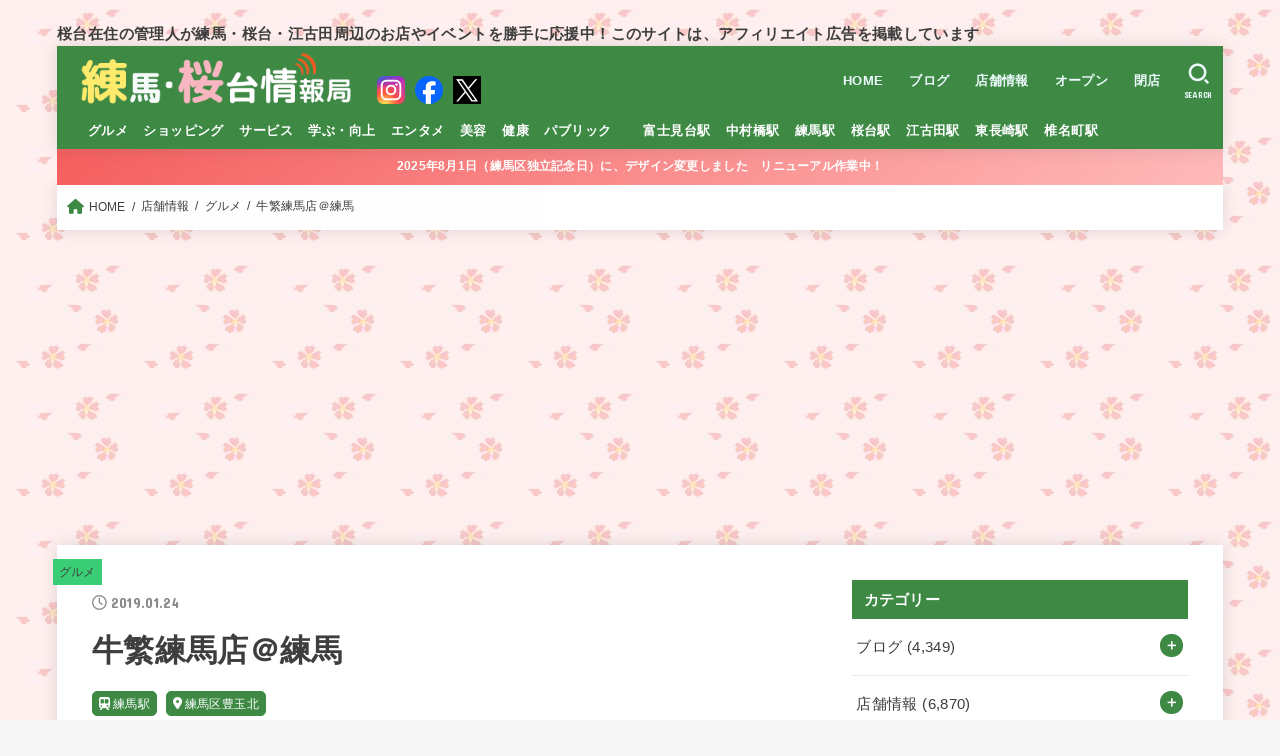

--- FILE ---
content_type: text/html; charset=UTF-8
request_url: https://s-nerima.jp/wp/2807
body_size: 29687
content:
<!doctype html>
<html lang="ja"
	prefix="og: https://ogp.me/ns#" >
<head>
<meta charset="utf-8">
<meta http-equiv="X-UA-Compatible" content="IE=edge">
<meta name="HandheldFriendly" content="True">
<meta name="MobileOptimized" content="320">
<meta name="viewport" content="width=device-width, initial-scale=1"/>
<link rel="pingback" href="https://s-nerima.jp/xmlrpc.php">
<title>牛繁練馬店＠練馬 - 練馬・桜台情報局</title>

		<!-- All in One SEO 4.1.6.2 -->
		<meta name="robots" content="max-image-preview:large" />
		<link rel="canonical" href="https://s-nerima.jp/wp/2807" />
		<meta property="og:locale" content="ja_JP" />
		<meta property="og:site_name" content="練馬・桜台情報局" />
		<meta property="og:type" content="article" />
		<meta property="og:title" content="牛繁練馬店＠練馬 - 練馬・桜台情報局" />
		<meta property="og:url" content="https://s-nerima.jp/wp/2807" />
		<meta property="fb:admins" content="57507" />
		<meta property="og:image" content="https://live.staticflickr.com/65535/54797501391_54c704afa7_z.jpg" />
		<meta property="og:image:secure_url" content="https://live.staticflickr.com/65535/54797501391_54c704afa7_z.jpg" />
		<meta property="article:tag" content="グルメ" />
		<meta property="article:tag" content="店舗情報" />
		<meta property="article:tag" content="焼肉" />
		<meta property="article:tag" content="ホットペッパーグルメ" />
		<meta property="article:tag" content="ぐるなび" />
		<meta property="article:tag" content="練馬駅" />
		<meta property="article:tag" content="豊玉北5丁目" />
		<meta property="article:published_time" content="2019-01-24T06:31:48+00:00" />
		<meta property="article:modified_time" content="2025-09-19T10:33:30+00:00" />
		<meta property="article:publisher" content="https://www.facebook.com/snerima" />
		<meta property="article:author" content="https://www.facebook.com/snerima" />
		<meta name="twitter:card" content="summary" />
		<meta name="twitter:site" content="@sakuradai_info" />
		<meta name="twitter:title" content="牛繁練馬店＠練馬 - 練馬・桜台情報局" />
		<meta name="twitter:creator" content="@sakuradai_info" />
		<meta name="twitter:image" content="https://s-nerima.jp/wp-content/uploads/2019/01/54797501391_54c704afa7_w.jpg" />
		<script type="application/ld+json" class="aioseo-schema">
			{"@context":"https:\/\/schema.org","@graph":[{"@type":"WebSite","@id":"https:\/\/s-nerima.jp\/#website","url":"https:\/\/s-nerima.jp\/","name":"\u7df4\u99ac\u30fb\u685c\u53f0\u60c5\u5831\u5c40","description":"\u685c\u53f0\u5728\u4f4f\u306e\u7ba1\u7406\u4eba\u304c\u7df4\u99ac\u30fb\u685c\u53f0\u30fb\u6c5f\u53e4\u7530\u5468\u8fba\u306e\u304a\u5e97\u3084\u30a4\u30d9\u30f3\u30c8\u3092\u52dd\u624b\u306b\u5fdc\u63f4\u4e2d\uff01\u3053\u306e\u30b5\u30a4\u30c8\u306f\u3001\u30a2\u30d5\u30a3\u30ea\u30a8\u30a4\u30c8\u5e83\u544a\u3092\u63b2\u8f09\u3057\u3066\u3044\u307e\u3059","inLanguage":"ja","publisher":{"@id":"https:\/\/s-nerima.jp\/#organization"}},{"@type":"Organization","@id":"https:\/\/s-nerima.jp\/#organization","name":"\u7df4\u99ac\u30fb\u685c\u53f0\u60c5\u5831\u5c40","url":"https:\/\/s-nerima.jp\/","logo":{"@type":"ImageObject","@id":"https:\/\/s-nerima.jp\/#organizationLogo","url":"https:\/\/s-nerima.jp\/wp-content\/uploads\/2018\/01\/0d40a5e4a645fc6b96e767d64ac0878e.png","width":390,"height":80},"image":{"@id":"https:\/\/s-nerima.jp\/#organizationLogo"},"sameAs":["https:\/\/www.facebook.com\/snerima","https:\/\/twitter.com\/sakuradai_info"]},{"@type":"BreadcrumbList","@id":"https:\/\/s-nerima.jp\/wp\/2807#breadcrumblist","itemListElement":[{"@type":"ListItem","@id":"https:\/\/s-nerima.jp\/#listItem","position":1,"item":{"@type":"WebPage","@id":"https:\/\/s-nerima.jp\/","name":"\u30db\u30fc\u30e0","description":"\u685c\u53f0\u5728\u4f4f\u306e\u7ba1\u7406\u4eba\u304c\u7df4\u99ac\u30fb\u685c\u53f0\u30fb\u6c5f\u53e4\u7530\u5468\u8fba\uff08\u305f\u307e\u306b\u6c60\u888b\uff09\u306e\u304a\u5e97\u3092\u52dd\u624b\u306b\u5fdc\u63f4\u3057\u3066\u3044\u307e\u3059","url":"https:\/\/s-nerima.jp\/"}}]},{"@type":"Person","@id":"https:\/\/s-nerima.jp\/wp\/author\/sakuradai_info#author","url":"https:\/\/s-nerima.jp\/wp\/author\/sakuradai_info","name":"\u685c\u53f0\u5728\u4f4f\uff08\u7ba1\u7406\u4eba\uff09","sameAs":["https:\/\/www.facebook.com\/snerima","https:\/\/twitter.com\/sakuradai_info"]},{"@type":"WebPage","@id":"https:\/\/s-nerima.jp\/wp\/2807#webpage","url":"https:\/\/s-nerima.jp\/wp\/2807","name":"\u725b\u7e41\u7df4\u99ac\u5e97\uff20\u7df4\u99ac - \u7df4\u99ac\u30fb\u685c\u53f0\u60c5\u5831\u5c40","inLanguage":"ja","isPartOf":{"@id":"https:\/\/s-nerima.jp\/#website"},"breadcrumb":{"@id":"https:\/\/s-nerima.jp\/wp\/2807#breadcrumblist"},"author":"https:\/\/s-nerima.jp\/wp\/author\/sakuradai_info#author","creator":"https:\/\/s-nerima.jp\/wp\/author\/sakuradai_info#author","image":{"@type":"ImageObject","@id":"https:\/\/s-nerima.jp\/#mainImage","url":"https:\/\/s-nerima.jp\/wp-content\/uploads\/2019\/01\/54797501391_54c704afa7_w.jpg","width":400,"height":267},"primaryImageOfPage":{"@id":"https:\/\/s-nerima.jp\/wp\/2807#mainImage"},"datePublished":"2019-01-24T06:31:48+09:00","dateModified":"2025-09-19T10:33:30+09:00"},{"@type":"Article","@id":"https:\/\/s-nerima.jp\/wp\/2807#article","name":"\u725b\u7e41\u7df4\u99ac\u5e97\uff20\u7df4\u99ac - \u7df4\u99ac\u30fb\u685c\u53f0\u60c5\u5831\u5c40","inLanguage":"ja","headline":"\u725b\u7e41\u7df4\u99ac\u5e97\uff20\u7df4\u99ac","author":{"@id":"https:\/\/s-nerima.jp\/wp\/author\/sakuradai_info#author"},"publisher":{"@id":"https:\/\/s-nerima.jp\/#organization"},"datePublished":"2019-01-24T06:31:48+09:00","dateModified":"2025-09-19T10:33:30+09:00","articleSection":"\u30b0\u30eb\u30e1, \u5e97\u8217\u60c5\u5831, \u713c\u8089, \u30db\u30c3\u30c8\u30da\u30c3\u30d1\u30fc\u30b0\u30eb\u30e1, \u3050\u308b\u306a\u3073, \u7df4\u99ac\u99c5, \u8c4a\u7389\u53175\u4e01\u76ee, \u7df4\u99ac\u533a\u8c4a\u7389\u5317, \u7df4\u99ac\u99c5","mainEntityOfPage":{"@id":"https:\/\/s-nerima.jp\/wp\/2807#webpage"},"isPartOf":{"@id":"https:\/\/s-nerima.jp\/wp\/2807#webpage"},"image":{"@type":"ImageObject","@id":"https:\/\/s-nerima.jp\/#articleImage","url":"https:\/\/s-nerima.jp\/wp-content\/uploads\/2019\/01\/54797501391_54c704afa7_w.jpg","width":400,"height":267}}]}
		</script>
		<!-- All in One SEO -->

<link rel='dns-prefetch' href='//www.googletagmanager.com' />
<link rel='dns-prefetch' href='//fonts.googleapis.com' />
<link rel='dns-prefetch' href='//cdnjs.cloudflare.com' />
<link rel='dns-prefetch' href='//s.w.org' />
<link rel='dns-prefetch' href='//pagead2.googlesyndication.com' />
<link rel="alternate" type="application/rss+xml" title="練馬・桜台情報局 &raquo; フィード" href="https://s-nerima.jp/feed" />
<link rel="alternate" type="application/rss+xml" title="練馬・桜台情報局 &raquo; コメントフィード" href="https://s-nerima.jp/comments/feed" />
<link rel="alternate" type="application/rss+xml" title="練馬・桜台情報局 &raquo; 牛繁練馬店＠練馬 のコメントのフィード" href="https://s-nerima.jp/wp/2807/feed" />
		<script type="text/javascript">
			window._wpemojiSettings = {"baseUrl":"https:\/\/s.w.org\/images\/core\/emoji\/13.0.0\/72x72\/","ext":".png","svgUrl":"https:\/\/s.w.org\/images\/core\/emoji\/13.0.0\/svg\/","svgExt":".svg","source":{"concatemoji":"https:\/\/s-nerima.jp\/wp-includes\/js\/wp-emoji-release.min.js?ver=5.5.17"}};
			!function(e,a,t){var n,r,o,i=a.createElement("canvas"),p=i.getContext&&i.getContext("2d");function s(e,t){var a=String.fromCharCode;p.clearRect(0,0,i.width,i.height),p.fillText(a.apply(this,e),0,0);e=i.toDataURL();return p.clearRect(0,0,i.width,i.height),p.fillText(a.apply(this,t),0,0),e===i.toDataURL()}function c(e){var t=a.createElement("script");t.src=e,t.defer=t.type="text/javascript",a.getElementsByTagName("head")[0].appendChild(t)}for(o=Array("flag","emoji"),t.supports={everything:!0,everythingExceptFlag:!0},r=0;r<o.length;r++)t.supports[o[r]]=function(e){if(!p||!p.fillText)return!1;switch(p.textBaseline="top",p.font="600 32px Arial",e){case"flag":return s([127987,65039,8205,9895,65039],[127987,65039,8203,9895,65039])?!1:!s([55356,56826,55356,56819],[55356,56826,8203,55356,56819])&&!s([55356,57332,56128,56423,56128,56418,56128,56421,56128,56430,56128,56423,56128,56447],[55356,57332,8203,56128,56423,8203,56128,56418,8203,56128,56421,8203,56128,56430,8203,56128,56423,8203,56128,56447]);case"emoji":return!s([55357,56424,8205,55356,57212],[55357,56424,8203,55356,57212])}return!1}(o[r]),t.supports.everything=t.supports.everything&&t.supports[o[r]],"flag"!==o[r]&&(t.supports.everythingExceptFlag=t.supports.everythingExceptFlag&&t.supports[o[r]]);t.supports.everythingExceptFlag=t.supports.everythingExceptFlag&&!t.supports.flag,t.DOMReady=!1,t.readyCallback=function(){t.DOMReady=!0},t.supports.everything||(n=function(){t.readyCallback()},a.addEventListener?(a.addEventListener("DOMContentLoaded",n,!1),e.addEventListener("load",n,!1)):(e.attachEvent("onload",n),a.attachEvent("onreadystatechange",function(){"complete"===a.readyState&&t.readyCallback()})),(n=t.source||{}).concatemoji?c(n.concatemoji):n.wpemoji&&n.twemoji&&(c(n.twemoji),c(n.wpemoji)))}(window,document,window._wpemojiSettings);
		</script>
		<style type="text/css">
img.wp-smiley,
img.emoji {
	display: inline !important;
	border: none !important;
	box-shadow: none !important;
	height: 1em !important;
	width: 1em !important;
	margin: 0 .07em !important;
	vertical-align: -0.1em !important;
	background: none !important;
	padding: 0 !important;
}
</style>
	<link rel='stylesheet' id='wp-block-library-css'  href='https://s-nerima.jp/wp-includes/css/dist/block-library/style.min.css' type='text/css' media='all' />
<link rel='stylesheet' id='contact-form-7-css'  href='https://s-nerima.jp/wp-content/plugins/contact-form-7/includes/css/styles.css?ver=5.4.2' type='text/css' media='all' />
<link rel='stylesheet' id='searchandfilter-css'  href='https://s-nerima.jp/wp-content/plugins/search-filter/style.css?ver=1' type='text/css' media='all' />
<link rel='stylesheet' id='rt-fontawsome-css'  href='https://s-nerima.jp/wp-content/plugins/the-post-grid/assets/vendor/font-awesome/css/font-awesome.min.css?ver=5.0.5' type='text/css' media='all' />
<link rel='stylesheet' id='rt-tpg-css'  href='https://s-nerima.jp/wp-content/plugins/the-post-grid/assets/css/thepostgrid.min.css?ver=5.0.5' type='text/css' media='all' />
<link rel='stylesheet' id='wp-pagenavi-css'  href='https://s-nerima.jp/wp-content/plugins/wp-pagenavi/pagenavi-css.css?ver=2.70' type='text/css' media='all' />
<link rel='stylesheet' id='stk_style-css'  href='https://s-nerima.jp/wp-content/themes/jstork19/style.css?ver=3.18' type='text/css' media='all' />
<style id='stk_style-inline-css' type='text/css'>
:root{--stk-base-font-family:"游ゴシック","Yu Gothic","游ゴシック体","YuGothic","Hiragino Kaku Gothic ProN",Meiryo,sans-serif;--stk-base-font-size-pc:103%;--stk-base-font-size-sp:103%;--stk-font-awesome-free:"Font Awesome 6 Free";--stk-font-awesome-brand:"Font Awesome 6 Brands";--wp--preset--font-size--medium:clamp(1.2em,2.5vw,20px);--wp--preset--font-size--large:clamp(1.5em,4.5vw,36px);--wp--preset--font-size--x-large:clamp(1.9em,5.25vw,42px);--wp--style--gallery-gap-default:.5em;--stk-margin:1.6em;--main-text-color:#3E3E3E;--main-link-color:#3e8a45;--main-link-color-hover:#39cd75;--main-ttl-bg:#3e8a45;--main-ttl-bg-rgba:rgba(62,138,69,.1);--main-ttl-color:#fff;--header-bg:#3e8a45;--header-bg-overlay:#0ea3c9;--header-logo-color:#ee2;--header-text-color:#edf9fc;--inner-content-bg:#fff;--label-bg:#39cd75;--label-text-color:#3e3e3e;--slider-text-color:#444;--side-text-color:#3e3e3e;--footer-bg:#3e8a45;--footer-text-color:#CACACA;--footer-link-color:#39cd75;--new-mark-bg:#ff6347;--oc-box-blue:#82c8e2;--oc-box-blue-inner:#d4f3ff;--oc-box-red:#ee5656;--oc-box-red-inner:#feeeed;--oc-box-yellow:#f7cf2e;--oc-box-yellow-inner:#fffae2;--oc-box-green:#39cd75;--oc-box-green-inner:#e8fbf0;--oc-box-pink:#f7b2b2;--oc-box-pink-inner:#fee;--oc-box-gray:#9c9c9c;--oc-box-gray-inner:#f5f5f5;--oc-box-black:#313131;--oc-box-black-inner:#404040;--oc-btn-rich_yellow:#f7cf2e;--oc-btn-rich_yellow-sdw:#ecb254;--oc-btn-rich_pink:#ee5656;--oc-btn-rich_pink-sdw:#d34e4e;--oc-btn-rich_orange:#ef9b2f;--oc-btn-rich_orange-sdw:#cc8c23;--oc-btn-rich_green:#39cd75;--oc-btn-rich_green-sdw:#1eae59;--oc-btn-rich_blue:#19b4ce;--oc-btn-rich_blue-sdw:#07889d;--oc-base-border-color:rgba(125,125,125,.3);--oc-has-background-basic-padding:1.1em;--stk-maker-yellow:#ff6;--stk-maker-pink:#ffd5d5;--stk-maker-blue:#b5dfff;--stk-maker-green:#cff7c7;--stk-caption-font-size:11px}
</style>
<link rel='stylesheet' id='stk_child-style-css'  href='https://s-nerima.jp/wp-content/themes/jstork19_custom/style.css' type='text/css' media='all' />
<link rel='stylesheet' id='gf_font-css'  href='https://fonts.googleapis.com/css?family=Concert+One&#038;display=swap' type='text/css' media='all' />
<style id='gf_font-inline-css' type='text/css'>
.gf {font-family: "Concert One", "游ゴシック", "Yu Gothic", "游ゴシック体", "YuGothic", "Hiragino Kaku Gothic ProN", Meiryo, sans-serif;}
</style>
<link rel='stylesheet' id='fontawesome-css'  href='https://cdnjs.cloudflare.com/ajax/libs/font-awesome/6.2.1/css/all.min.css' type='text/css' media='all' />
<script type='text/javascript' src='https://s-nerima.jp/wp-includes/js/jquery/jquery.js?ver=1.12.4-wp' id='jquery-core-js'></script>
<script type='text/javascript' id='jquery-js-after'>
jQuery(function($){$(".widget_categories li, .widget_nav_menu li").has("ul").toggleClass("accordionMenu");$(".widget ul.children , .widget ul.sub-menu").after("<span class='accordionBtn'></span>");$(".widget ul.children , .widget ul.sub-menu").hide();$("ul .accordionBtn").on("click",function(){$(this).prev("ul").slideToggle();$(this).toggleClass("active")})});
</script>
<script type='text/javascript' id='clicktrack-adrotate-js-extra'>
/* <![CDATA[ */
var click_object = {"ajax_url":"https:\/\/s-nerima.jp\/wp-admin\/admin-ajax.php"};
/* ]]> */
</script>
<script type='text/javascript' src='https://s-nerima.jp/wp-content/plugins/adrotate/library/jquery.adrotate.clicktracker.js' id='clicktrack-adrotate-js'></script>

<!-- Google アナリティクス スニペット (Site Kit が追加) -->
<script type='text/javascript' src='https://www.googletagmanager.com/gtag/js?id=UA-254079304-1' id='google_gtagjs-js' async></script>
<script type='text/javascript' id='google_gtagjs-js-after'>
window.dataLayer = window.dataLayer || [];function gtag(){dataLayer.push(arguments);}
gtag('set', 'linker', {"domains":["s-nerima.jp"]} );
gtag("js", new Date());
gtag("set", "developer_id.dZTNiMT", true);
gtag("config", "UA-254079304-1", {"anonymize_ip":true});
gtag("config", "G-E8Y96BGHR5");
</script>

<!-- (ここまで) Google アナリティクス スニペット (Site Kit が追加) -->
<link rel="https://api.w.org/" href="https://s-nerima.jp/wp-json/" /><link rel="alternate" type="application/json" href="https://s-nerima.jp/wp-json/wp/v2/posts/2807" /><link rel="EditURI" type="application/rsd+xml" title="RSD" href="https://s-nerima.jp/xmlrpc.php?rsd" />
<link rel="wlwmanifest" type="application/wlwmanifest+xml" href="https://s-nerima.jp/wp-includes/wlwmanifest.xml" /> 
<link rel='prev' title='魚民 練馬駅前店＠練馬' href='https://s-nerima.jp/wp/2794' />
<link rel='next' title='池袋パルコ＠池袋' href='https://s-nerima.jp/wp/1847' />

<link rel='shortlink' href='https://s-nerima.jp/?p=2807' />
<link rel="alternate" type="application/json+oembed" href="https://s-nerima.jp/wp-json/oembed/1.0/embed?url=https%3A%2F%2Fs-nerima.jp%2Fwp%2F2807" />
<link rel="alternate" type="text/xml+oembed" href="https://s-nerima.jp/wp-json/oembed/1.0/embed?url=https%3A%2F%2Fs-nerima.jp%2Fwp%2F2807&#038;format=xml" />

<!-- This site is using AdRotate v5.10.1 to display their advertisements - https://ajdg.solutions/ -->
<!-- AdRotate CSS -->
<style type="text/css" media="screen">
	.g { margin:0px; padding:0px; overflow:hidden; line-height:1; zoom:1; }
	.g img { height:auto; }
	.g-col { position:relative; float:left; }
	.g-col:first-child { margin-left: 0; }
	.g-col:last-child { margin-right: 0; }
	.g-7 { min-width:30px; max-width:1560px; margin: 0 auto; }
	.b-7 { margin:30px; }
	@media only screen and (max-width: 480px) {
		.g-col, .g-dyn, .g-single { width:100%; margin-left:0; margin-right:0; }
	}
</style>
<!-- /AdRotate CSS -->

<meta name="generator" content="Site Kit by Google 1.90.1" />		<style>
			:root {
				--tpg-primary-color: #0d6efd;
				--tpg-secondary-color: #0654c4;
				--tpg-primary-light: #c4d0ff
			}

					</style>

		<script src="//statics.a8.net/a8link/a8linkmgr.js"></script>
<script>
  a8linkmgr({
    "config_id": "DsWDg9s0GafUXMkl7SLh"
  });
</script>

<script type="text/javascript" language="javascript">
    var vc_pid = "884936279";
</script><script type="text/javascript" src="//aml.valuecommerce.com/vcdal.js" async></script><meta name="thumbnail" content="https://s-nerima.jp/wp-content/uploads/2019/01/54797501391_54c704afa7_w.jpg" />

<!-- Google AdSense スニペット (Site Kit が追加) -->
<meta name="google-adsense-platform-account" content="ca-host-pub-2644536267352236">
<meta name="google-adsense-platform-domain" content="sitekit.withgoogle.com">
<!-- (ここまで) Google AdSense スニペット (Site Kit が追加) -->
<style>.simplemap img{max-width:none !important;padding:0 !important;margin:0 !important;}.staticmap,.staticmap img{max-width:100% !important;height:auto !important;}.simplemap .simplemap-content{display:none;}</style>
<script>var google_map_api_key = "AIzaSyBP9k3AfSlxAwXgQJSp7x2pIgRThUpVKbQ";</script>
<!-- BEGIN: WP Social Bookmarking Light HEAD -->


<script>
    (function (d, s, id) {
        var js, fjs = d.getElementsByTagName(s)[0];
        if (d.getElementById(id)) return;
        js = d.createElement(s);
        js.id = id;
        js.src = "//connect.facebook.net/ja_JP/sdk.js#xfbml=1&version=v2.7";
        fjs.parentNode.insertBefore(js, fjs);
    }(document, 'script', 'facebook-jssdk'));
</script>

<style type="text/css">
    .wp_social_bookmarking_light{
    border: 0 !important;
    padding: 10px 0 20px 0 !important;
    margin: 0 !important;
}
.wp_social_bookmarking_light div{
    float: left !important;
    border: 0 !important;
    padding: 0 !important;
    margin: 0 5px 0px 0 !important;
    line-height: 13px !important;
    text-indent: 0 !important;
}
.wp_social_bookmarking_light img{
    border: 0 !important;
    padding: 0;
    margin: 0;
    vertical-align: top !important;
}
.wp_social_bookmarking_light_clear{
    clear: both !important;
}
#fb-root{
    display: none;
}
.wsbl_twitter{
    width: 100px;
}
.wsbl_facebook_like iframe{
    max-width: none !important;
}
</style>
<!-- END: WP Social Bookmarking Light HEAD -->
<style type="text/css">.broken_link, a.broken_link {
	text-decoration: line-through;
}</style><style type="text/css" id="custom-background-css">
body.custom-background { background-image: url("https://s-nerima.jp/wp-content/uploads/2025/08/back_sakura.jpg"); background-position: left top; background-size: auto; background-repeat: repeat; background-attachment: scroll; }
</style>
	
<!-- Google AdSense スニペット (Site Kit が追加) -->
<script  async src="https://pagead2.googlesyndication.com/pagead/js/adsbygoogle.js?client=ca-pub-1562073901528765&amp;host=ca-host-pub-2644536267352236" crossorigin="anonymous"></script>

<!-- (ここまで) Google AdSense スニペット (Site Kit が追加) -->
		<style type="text/css" id="wp-custom-css">
			.entry-content img {
width: 100%;
}		</style>
		<script async src="https://www.googletagmanager.com/gtag/js?id=G-E8Y96BGHR5"></script>
<script>
    window.dataLayer = window.dataLayer || [];
    function gtag(){dataLayer.push(arguments);}
    gtag('js', new Date());

    gtag('config', 'G-E8Y96BGHR5');
</script></head>
<body class="post-template-default single single-post postid-2807 single-format-standard custom-background wp-custom-logo wp-embed-responsive fixhead-active h_stitch h_layout_pc_left_normal h_layout_sp_center">
<svg xmlns="http://www.w3.org/2000/svg" width="0" height="0" focusable="false" role="none" style="visibility: hidden; position: absolute; left: -9999px; overflow: hidden;"><defs>
		<symbol viewBox="0 0 512 512" id="stk-facebook-svg"><path d="M504 256C504 119 393 8 256 8S8 119 8 256c0 123.78 90.69 226.38 209.25 245V327.69h-63V256h63v-54.64c0-62.15 37-96.48 93.67-96.48 27.14 0 55.52 4.84 55.52 4.84v61h-31.28c-30.8 0-40.41 19.12-40.41 38.73V256h68.78l-11 71.69h-57.78V501C413.31 482.38 504 379.78 504 256z"/></symbol>
		<symbol viewBox="0 0 512 512" id="stk-twitter-svg"><path d="M459.37 151.716c.325 4.548.325 9.097.325 13.645 0 138.72-105.583 298.558-298.558 298.558-59.452 0-114.68-17.219-161.137-47.106 8.447.974 16.568 1.299 25.34 1.299 49.055 0 94.213-16.568 130.274-44.832-46.132-.975-84.792-31.188-98.112-72.772 6.498.974 12.995 1.624 19.818 1.624 9.421 0 18.843-1.3 27.614-3.573-48.081-9.747-84.143-51.98-84.143-102.985v-1.299c13.969 7.797 30.214 12.67 47.431 13.319-28.264-18.843-46.781-51.005-46.781-87.391 0-19.492 5.197-37.36 14.294-52.954 51.655 63.675 129.3 105.258 216.365 109.807-1.624-7.797-2.599-15.918-2.599-24.04 0-57.828 46.782-104.934 104.934-104.934 30.213 0 57.502 12.67 76.67 33.137 23.715-4.548 46.456-13.32 66.599-25.34-7.798 24.366-24.366 44.833-46.132 57.827 21.117-2.273 41.584-8.122 60.426-16.243-14.292 20.791-32.161 39.308-52.628 54.253z"/></symbol>
		<symbol viewBox="0 0 576 512" id="stk-youtube-svg"><path d="M549.655 124.083c-6.281-23.65-24.787-42.276-48.284-48.597C458.781 64 288 64 288 64S117.22 64 74.629 75.486c-23.497 6.322-42.003 24.947-48.284 48.597-11.412 42.867-11.412 132.305-11.412 132.305s0 89.438 11.412 132.305c6.281 23.65 24.787 41.5 48.284 47.821C117.22 448 288 448 288 448s170.78 0 213.371-11.486c23.497-6.321 42.003-24.171 48.284-47.821 11.412-42.867 11.412-132.305 11.412-132.305s0-89.438-11.412-132.305zm-317.51 213.508V175.185l142.739 81.205-142.739 81.201z"/></symbol>
		<symbol viewBox="0 0 448 512" id="stk-instagram-svg"><path d="M224.1 141c-63.6 0-114.9 51.3-114.9 114.9s51.3 114.9 114.9 114.9S339 319.5 339 255.9 287.7 141 224.1 141zm0 189.6c-41.1 0-74.7-33.5-74.7-74.7s33.5-74.7 74.7-74.7 74.7 33.5 74.7 74.7-33.6 74.7-74.7 74.7zm146.4-194.3c0 14.9-12 26.8-26.8 26.8-14.9 0-26.8-12-26.8-26.8s12-26.8 26.8-26.8 26.8 12 26.8 26.8zm76.1 27.2c-1.7-35.9-9.9-67.7-36.2-93.9-26.2-26.2-58-34.4-93.9-36.2-37-2.1-147.9-2.1-184.9 0-35.8 1.7-67.6 9.9-93.9 36.1s-34.4 58-36.2 93.9c-2.1 37-2.1 147.9 0 184.9 1.7 35.9 9.9 67.7 36.2 93.9s58 34.4 93.9 36.2c37 2.1 147.9 2.1 184.9 0 35.9-1.7 67.7-9.9 93.9-36.2 26.2-26.2 34.4-58 36.2-93.9 2.1-37 2.1-147.8 0-184.8zM398.8 388c-7.8 19.6-22.9 34.7-42.6 42.6-29.5 11.7-99.5 9-132.1 9s-102.7 2.6-132.1-9c-19.6-7.8-34.7-22.9-42.6-42.6-11.7-29.5-9-99.5-9-132.1s-2.6-102.7 9-132.1c7.8-19.6 22.9-34.7 42.6-42.6 29.5-11.7 99.5-9 132.1-9s102.7-2.6 132.1 9c19.6 7.8 34.7 22.9 42.6 42.6 11.7 29.5 9 99.5 9 132.1s2.7 102.7-9 132.1z"/></symbol>
		<symbol viewBox="0 0 32 32" id="stk-line-svg"><path d="M25.82 13.151c0.465 0 0.84 0.38 0.84 0.841 0 0.46-0.375 0.84-0.84 0.84h-2.34v1.5h2.34c0.465 0 0.84 0.377 0.84 0.84 0 0.459-0.375 0.839-0.84 0.839h-3.181c-0.46 0-0.836-0.38-0.836-0.839v-6.361c0-0.46 0.376-0.84 0.84-0.84h3.181c0.461 0 0.836 0.38 0.836 0.84 0 0.465-0.375 0.84-0.84 0.84h-2.34v1.5zM20.68 17.172c0 0.36-0.232 0.68-0.576 0.795-0.085 0.028-0.177 0.041-0.265 0.041-0.281 0-0.521-0.12-0.68-0.333l-3.257-4.423v3.92c0 0.459-0.372 0.839-0.841 0.839-0.461 0-0.835-0.38-0.835-0.839v-6.361c0-0.36 0.231-0.68 0.573-0.793 0.080-0.031 0.181-0.044 0.259-0.044 0.26 0 0.5 0.139 0.66 0.339l3.283 4.44v-3.941c0-0.46 0.376-0.84 0.84-0.84 0.46 0 0.84 0.38 0.84 0.84zM13.025 17.172c0 0.459-0.376 0.839-0.841 0.839-0.46 0-0.836-0.38-0.836-0.839v-6.361c0-0.46 0.376-0.84 0.84-0.84 0.461 0 0.837 0.38 0.837 0.84zM9.737 18.011h-3.181c-0.46 0-0.84-0.38-0.84-0.839v-6.361c0-0.46 0.38-0.84 0.84-0.84 0.464 0 0.84 0.38 0.84 0.84v5.521h2.341c0.464 0 0.839 0.377 0.839 0.84 0 0.459-0.376 0.839-0.839 0.839zM32 13.752c0-7.161-7.18-12.989-16-12.989s-16 5.828-16 12.989c0 6.415 5.693 11.789 13.38 12.811 0.521 0.109 1.231 0.344 1.411 0.787 0.16 0.401 0.105 1.021 0.051 1.44l-0.219 1.36c-0.060 0.401-0.32 1.581 1.399 0.86 1.721-0.719 9.221-5.437 12.581-9.3 2.299-2.519 3.397-5.099 3.397-7.957z"/></symbol>
		<symbol viewBox="0 0 50 50" id="stk-feedly-svg"><path d="M20.42,44.65h9.94c1.59,0,3.12-.63,4.25-1.76l12-12c2.34-2.34,2.34-6.14,0-8.48L29.64,5.43c-2.34-2.34-6.14-2.34-8.48,0L4.18,22.4c-2.34,2.34-2.34,6.14,0,8.48l12,12c1.12,1.12,2.65,1.76,4.24,1.76Zm-2.56-11.39l-.95-.95c-.39-.39-.39-1.02,0-1.41l7.07-7.07c.39-.39,1.02-.39,1.41,0l2.12,2.12c.39,.39,.39,1.02,0,1.41l-5.9,5.9c-.19,.19-.44,.29-.71,.29h-2.34c-.27,0-.52-.11-.71-.29Zm10.36,4.71l-.95,.95c-.19,.19-.44,.29-.71,.29h-2.34c-.27,0-.52-.11-.71-.29l-.95-.95c-.39-.39-.39-1.02,0-1.41l2.12-2.12c.39-.39,1.02-.39,1.41,0l2.12,2.12c.39,.39,.39,1.02,0,1.41ZM11.25,25.23l12.73-12.73c.39-.39,1.02-.39,1.41,0l2.12,2.12c.39,.39,.39,1.02,0,1.41l-11.55,11.55c-.19,.19-.45,.29-.71,.29h-2.34c-.27,0-.52-.11-.71-.29l-.95-.95c-.39-.39-.39-1.02,0-1.41Z"/></symbol>
		<symbol viewBox="0 0 448 512" id="stk-tiktok-svg"><path d="M448,209.91a210.06,210.06,0,0,1-122.77-39.25V349.38A162.55,162.55,0,1,1,185,188.31V278.2a74.62,74.62,0,1,0,52.23,71.18V0l88,0a121.18,121.18,0,0,0,1.86,22.17h0A122.18,122.18,0,0,0,381,102.39a121.43,121.43,0,0,0,67,20.14Z"/></symbol>
		<symbol viewBox="0 0 50 50" id="stk-hatebu-svg"><path d="M5.53,7.51c5.39,0,10.71,0,16.02,0,.73,0,1.47,.06,2.19,.19,3.52,.6,6.45,3.36,6.99,6.54,.63,3.68-1.34,7.09-5.02,8.67-.32,.14-.63,.27-1.03,.45,3.69,.93,6.25,3.02,7.37,6.59,1.79,5.7-2.32,11.79-8.4,12.05-6.01,.26-12.03,.06-18.13,.06V7.51Zm8.16,28.37c.16,.03,.26,.07,.35,.07,1.82,0,3.64,.03,5.46,0,2.09-.03,3.73-1.58,3.89-3.62,.14-1.87-1.28-3.79-3.27-3.97-2.11-.19-4.25-.04-6.42-.04v7.56Zm-.02-13.77c1.46,0,2.83,0,4.2,0,.29,0,.58,0,.86-.03,1.67-.21,3.01-1.53,3.17-3.12,.16-1.62-.75-3.32-2.36-3.61-1.91-.34-3.89-.25-5.87-.35v7.1Z"/><path d="M43.93,30.53h-7.69V7.59h7.69V30.53Z"/><path d="M44,38.27c0,2.13-1.79,3.86-3.95,3.83-2.12-.03-3.86-1.77-3.85-3.85,0-2.13,1.8-3.86,3.96-3.83,2.12,.03,3.85,1.75,3.84,3.85Z"/></symbol>
		<symbol id="stk-pokect-svg" viewBox="0 0 50 50"><path d="M8.04,6.5c-2.24,.15-3.6,1.42-3.6,3.7v13.62c0,11.06,11,19.75,20.52,19.68,10.7-.08,20.58-9.11,20.58-19.68V10.2c0-2.28-1.44-3.57-3.7-3.7H8.04Zm8.67,11.08l8.25,7.84,8.26-7.84c3.7-1.55,5.31,2.67,3.79,3.9l-10.76,10.27c-.35,.33-2.23,.33-2.58,0l-10.76-10.27c-1.45-1.36,.44-5.65,3.79-3.9h0Z"/></symbol>
		<symbol id="stk-pinterest-svg" viewBox="0 0 50 50"><path d="M3.63,25c.11-6.06,2.25-11.13,6.43-15.19,4.18-4.06,9.15-6.12,14.94-6.18,6.23,.11,11.34,2.24,15.32,6.38,3.98,4.15,6,9.14,6.05,14.98-.11,6.01-2.25,11.06-6.43,15.15-4.18,4.09-9.15,6.16-14.94,6.21-2,0-4-.31-6.01-.92,.39-.61,.78-1.31,1.17-2.09,.44-.94,1-2.73,1.67-5.34,.17-.72,.42-1.7,.75-2.92,.39,.67,1.06,1.28,2,1.84,2.5,1.17,5.15,1.06,7.93-.33,2.89-1.67,4.9-4.26,6.01-7.76,1-3.67,.88-7.08-.38-10.22-1.25-3.15-3.49-5.41-6.72-6.8-4.06-1.17-8.01-1.04-11.85,.38s-6.51,3.85-8.01,7.3c-.39,1.28-.62,2.55-.71,3.8s-.04,2.47,.12,3.67,.59,2.27,1.25,3.21,1.56,1.67,2.67,2.17c.28,.11,.5,.11,.67,0,.22-.11,.44-.56,.67-1.33s.31-1.31,.25-1.59c-.06-.11-.17-.31-.33-.59-1.17-1.89-1.56-3.88-1.17-5.97,.39-2.09,1.25-3.85,2.59-5.3,2.06-1.84,4.47-2.84,7.22-3,2.75-.17,5.11,.59,7.05,2.25,1.06,1.22,1.74,2.7,2.04,4.42s.31,3.38,0,4.97c-.31,1.59-.85,3.07-1.63,4.47-1.39,2.17-3.03,3.28-4.92,3.34-1.11-.06-2.02-.49-2.71-1.29s-.91-1.74-.62-2.79c.11-.61,.44-1.81,1-3.59s.86-3.12,.92-4c-.17-2.12-1.14-3.2-2.92-3.26-1.39,.17-2.42,.79-3.09,1.88s-1.03,2.32-1.09,3.71c.17,1.62,.42,2.73,.75,3.34-.61,2.5-1.09,4.51-1.42,6.01-.11,.39-.42,1.59-.92,3.59s-.78,3.53-.83,4.59v2.34c-3.95-1.84-7.07-4.49-9.35-7.97-2.28-3.48-3.42-7.33-3.42-11.56Z"/></symbol>
		<symbol id="stk-user_url-svg" viewBox="0 0 50 50"><path d="M33.62,25c0,1.99-.11,3.92-.3,5.75H16.67c-.19-1.83-.38-3.76-.38-5.75s.19-3.92,.38-5.75h16.66c.19,1.83,.3,3.76,.3,5.75Zm13.65-5.75c.48,1.84,.73,3.76,.73,5.75s-.25,3.91-.73,5.75h-11.06c.19-1.85,.29-3.85,.29-5.75s-.1-3.9-.29-5.75h11.06Zm-.94-2.88h-10.48c-.9-5.74-2.68-10.55-4.97-13.62,7.04,1.86,12.76,6.96,15.45,13.62Zm-13.4,0h-15.87c.55-3.27,1.39-6.17,2.43-8.5,.94-2.12,1.99-3.66,3.01-4.63,1.01-.96,1.84-1.24,2.5-1.24s1.49,.29,2.5,1.24c1.02,.97,2.07,2.51,3.01,4.63,1.03,2.34,1.88,5.23,2.43,8.5h0Zm-29.26,0C6.37,9.72,12.08,4.61,19.12,2.76c-2.29,3.07-4.07,7.88-4.97,13.62H3.67Zm10.12,2.88c-.19,1.85-.37,3.77-.37,5.75s.18,3.9,.37,5.75H2.72c-.47-1.84-.72-3.76-.72-5.75s.25-3.91,.72-5.75H13.79Zm5.71,22.87c-1.03-2.34-1.88-5.23-2.43-8.5h15.87c-.55,3.27-1.39,6.16-2.43,8.5-.94,2.13-1.99,3.67-3.01,4.64-1.01,.95-1.84,1.24-2.58,1.24-.58,0-1.41-.29-2.42-1.24-1.02-.97-2.07-2.51-3.01-4.64h0Zm-.37,5.12c-7.04-1.86-12.76-6.96-15.45-13.62H14.16c.9,5.74,2.68,10.55,4.97,13.62h0Zm11.75,0c2.29-3.07,4.07-7.88,4.97-13.62h10.48c-2.7,6.66-8.41,11.76-15.45,13.62h0Z"/></symbol>
		<symbol id="stk-envelope-svg" viewBox="0 0 300 300"><path d="M300.03,81.5c0-30.25-24.75-55-55-55h-190c-30.25,0-55,24.75-55,55v140c0,30.25,24.75,55,55,55h190c30.25,0,55-24.75,55-55 V81.5z M37.4,63.87c4.75-4.75,11.01-7.37,17.63-7.37h190c6.62,0,12.88,2.62,17.63,7.37c4.75,4.75,7.37,11.01,7.37,17.63v5.56 c-0.32,0.2-0.64,0.41-0.95,0.64L160.2,169.61c-0.75,0.44-5.12,2.89-10.17,2.89c-4.99,0-9.28-2.37-10.23-2.94L30.99,87.7 c-0.31-0.23-0.63-0.44-0.95-0.64V81.5C30.03,74.88,32.65,68.62,37.4,63.87z M262.66,239.13c-4.75,4.75-11.01,7.37-17.63,7.37h-190 c-6.62,0-12.88-2.62-17.63-7.37c-4.75-4.75-7.37-11.01-7.37-17.63v-99.48l93.38,70.24c0.16,0.12,0.32,0.24,0.49,0.35 c1.17,0.81,11.88,7.88,26.13,7.88c14.25,0,24.96-7.07,26.14-7.88c0.17-0.11,0.33-0.23,0.49-0.35l93.38-70.24v99.48 C270.03,228.12,267.42,234.38,262.66,239.13z"/></symbol>
		</defs></svg>
<div id="container">

<div class="p_description wrap"><p>桜台在住の管理人が練馬・桜台・江古田周辺のお店やイベントを勝手に応援中！このサイトは、アフィリエイト広告を掲載しています</p></div><header id="header" class="stk_header"><div class="inner-header wrap"><div class="snsLink"><a class="insta" href="https://www.instagram.com/sakuradai_info/" target="_blank"></a><a class="facebook" href="https://www.facebook.com/snerima" target="_blank"></a><a class="xxx" href="https://x.com/sakuradai_info" target="_blank"></a></div><div class="site__logo fs_l"><p class="site__logo__title img"><a href="https://s-nerima.jp/" class="custom-logo-link" rel="home"><img width="390" height="80" src="https://s-nerima.jp/wp-content/uploads/2018/01/0d40a5e4a645fc6b96e767d64ac0878e.png" class="custom-logo" alt="練馬・桜台情報局" /></a></p></div><nav class="stk_g_nav stk-hidden_sp"><ul id="menu-aglobalmenu" class="ul__g_nav"><li id="menu-item-127443" class="menu-item menu-item-type-custom menu-item-object-custom menu-item-home menu-item-127443"><a href="https://s-nerima.jp/">HOME</a></li>
<li id="menu-item-91738" class="menu-item menu-item-type-taxonomy menu-item-object-category menu-item-91738"><a href="https://s-nerima.jp/blog">ブログ</a></li>
<li id="menu-item-149636" class="menu-item menu-item-type-taxonomy menu-item-object-category current-post-ancestor current-menu-parent current-post-parent menu-item-has-children menu-item-149636"><a href="https://s-nerima.jp/shop">店舗情報</a>
<ul class="sub-menu">
	<li id="menu-item-149360" class="menu-item menu-item-type-taxonomy menu-item-object-category current-post-ancestor current-menu-parent current-post-parent menu-item-149360"><a href="https://s-nerima.jp/shop/gourmet-shop">グルメ</a></li>
	<li id="menu-item-149361" class="menu-item menu-item-type-taxonomy menu-item-object-category menu-item-149361"><a href="https://s-nerima.jp/shop/shopping-shop">ショッピング</a></li>
	<li id="menu-item-149362" class="menu-item menu-item-type-taxonomy menu-item-object-category menu-item-149362"><a href="https://s-nerima.jp/shop/service-shop">サービス</a></li>
	<li id="menu-item-149363" class="menu-item menu-item-type-taxonomy menu-item-object-category menu-item-149363"><a href="https://s-nerima.jp/shop/school-shop">学ぶ・向上</a></li>
	<li id="menu-item-149364" class="menu-item menu-item-type-taxonomy menu-item-object-category menu-item-149364"><a href="https://s-nerima.jp/shop/entertainment-shop">エンタメ</a></li>
	<li id="menu-item-149365" class="menu-item menu-item-type-taxonomy menu-item-object-category menu-item-149365"><a href="https://s-nerima.jp/shop/beauty-shop">美容</a></li>
	<li id="menu-item-149366" class="menu-item menu-item-type-taxonomy menu-item-object-category menu-item-149366"><a href="https://s-nerima.jp/shop/health-shop">健康</a></li>
	<li id="menu-item-149367" class="menu-item menu-item-type-taxonomy menu-item-object-category menu-item-149367"><a href="https://s-nerima.jp/shop/public-shop">パブリック</a></li>
</ul>
</li>
<li id="menu-item-189676" class="menu-item menu-item-type-custom menu-item-object-custom menu-item-189676"><a href="https://s-nerima.jp/wp/tag/newopen">オープン</a></li>
<li id="menu-item-189677" class="menu-item menu-item-type-custom menu-item-object-custom menu-item-189677"><a href="https://s-nerima.jp/wp/tag/closed">閉店</a></li>
</ul></nav><a href="#searchbox" data-remodal-target="searchbox" class="nav_btn search_btn">
			<svg version="1.1" id="svgicon_search_btn" class="stk_svgicon nav_btn__svgicon" xmlns="http://www.w3.org/2000/svg" xmlns:xlink="http://www.w3.org/1999/xlink" x="0px"
				y="0px" viewBox="0 0 50 50" style="enable-background:new 0 0 50 50;" xml:space="preserve">
				<path fill="" d="M44.35,48.52l-4.95-4.95c-1.17-1.17-1.17-3.07,0-4.24l0,0c1.17-1.17,3.07-1.17,4.24,0l4.95,4.95c1.17,1.17,1.17,3.07,0,4.24
					l0,0C47.42,49.7,45.53,49.7,44.35,48.52z"/>
				<path fill="" d="M22.81,7c8.35,0,15.14,6.79,15.14,15.14s-6.79,15.14-15.14,15.14S7.67,30.49,7.67,22.14S14.46,7,22.81,7 M22.81,1
				C11.13,1,1.67,10.47,1.67,22.14s9.47,21.14,21.14,21.14s21.14-9.47,21.14-21.14S34.49,1,22.81,1L22.81,1z"/>
			</svg>
			<span class="text gf">search</span></a><a href="#spnavi" data-remodal-target="spnavi" class="nav_btn menu_btn">
			<svg version="1.1" id="svgicon_nav_btn" class="stk_svgicon nav_btn__svgicon" xmlns="http://www.w3.org/2000/svg" xmlns:xlink="http://www.w3.org/1999/xlink" x="0px"
				y="0px" viewBox="0 0 50 50" style="enable-background:new 0 0 50 50;" xml:space="preserve">
			<g>
				<g>
					<path fill="" d="M45.1,46.5H4.9c-1.6,0-2.9-1.3-2.9-2.9v-0.2c0-1.6,1.3-2.9,2.9-2.9h40.2c1.6,0,2.9,1.3,2.9,2.9v0.2
						C48,45.2,46.7,46.5,45.1,46.5z"/>
				</g>
				<g>
					<path fill="" d="M45.1,28.5H4.9c-1.6,0-2.9-1.3-2.9-2.9v-0.2c0-1.6,1.3-2.9,2.9-2.9h40.2c1.6,0,2.9,1.3,2.9,2.9v0.2
						C48,27.2,46.7,28.5,45.1,28.5z"/>
				</g>
				<g>
					<path fill="" d="M45.1,10.5H4.9C3.3,10.5,2,9.2,2,7.6V7.4c0-1.6,1.3-2.9,2.9-2.9h40.2c1.6,0,2.9,1.3,2.9,2.9v0.2
						C48,9.2,46.7,10.5,45.1,10.5z"/>
				</g>
			</g>
			</svg>
			<span class="text gf">menu</span></a></div><div class="inner-header wrap"><ul class="menu_st hidari"><li><a href="/shop/gourmet-shop">グルメ</a></li><li><a href="/shop/shopping-shop">ショッピング</a></li><li><a href="/shop/service-shop">サービス</a></li><li><a href="/shop/school-shop">学ぶ・向上</a></li><li><a href="/shop/entertainment-shop">エンタメ</a></li><li><a href="/shop/beauty-shop">美容</a></li><li><a href="/shop/health-shop">健康</a></li><li><a href="/shop/public-shop">パブリック</a></li></ul><ul class="menu_st"><li><a href="/wp/spotstation/st_fujimi">富士見台駅</a></li><li><a href="/wp/spotstation/st_nakabashi">中村橋駅</a></li><li><a href="/wp/spotstation/st_nerima">練馬駅</a></li><li><a href="/wp/spotstation/st_sakura">桜台駅</a></li><li><a href="/wp/spotstation/st_ekoda">江古田駅</a></li><li><a href="/wp/spotstation/st_higanaga">東長崎駅</a></li><li><a href="/wp/spotstation/st_shiina">椎名町駅</a></li></ul></div></header><div class="header-info fadeIn"><a class="header-info__link" style="background:#F55E5E;background:linear-gradient(135deg,#F55E5E,#ffbaba);" href="https://s-nerima.jp/">2025年8月1日（練馬区独立記念日）に、デザイン変更しました　リニューアル作業中！</a></div><div id="breadcrumb" class="breadcrumb fadeIn pannavi_on"><div class="wrap"><ul class="breadcrumb__ul" itemscope itemtype="http://schema.org/BreadcrumbList"><li class="breadcrumb__li bc_homelink" itemprop="itemListElement" itemscope itemtype="http://schema.org/ListItem"><a class="breadcrumb__link" itemprop="item" href="https://s-nerima.jp/"><span itemprop="name"> HOME</span></a><meta itemprop="position" content="1" /></li><li class="breadcrumb__li" itemprop="itemListElement" itemscope itemtype="http://schema.org/ListItem"><a class="breadcrumb__link" itemprop="item" href="https://s-nerima.jp/shop"><span itemprop="name">店舗情報</span></a><meta itemprop="position" content="2" /></li><li class="breadcrumb__li" itemprop="itemListElement" itemscope itemtype="http://schema.org/ListItem"><a class="breadcrumb__link" itemprop="item" href="https://s-nerima.jp/shop/gourmet-shop"><span itemprop="name">グルメ</span></a><meta itemprop="position" content="3" /></li><li class="breadcrumb__li" itemprop="itemListElement" itemscope itemtype="http://schema.org/ListItem" class="bc_posttitle"><span itemprop="name">牛繁練馬店＠練馬</span><meta itemprop="position" content="4" /></li></ul></div></div>
<div id="content">
<div id="inner-content" class="fadeIn wrap">

<main id="main">
<article id="post-2807" class="post-2807 post type-post status-publish format-standard has-post-thumbnail hentry category-gourmet-shop category-shop category-meat tag-hotpeppergourmet tag-gnavi tag-nerima tag-toyokita5 spotaddress-1805 spotstation-st_nerima article">
<header class="article-header entry-header">

<p class="byline entry-meta vcard"><span class="cat-name cat-id-34"><a href="https://s-nerima.jp/shop/gourmet-shop">グルメ</a></span><time class="time__date gf entry-date updated">2019.01.24</time></p><h1 class="entry-title post-title" itemprop="headline" rel="bookmark">牛繁練馬店＠練馬</h1>
<div class="termListWrap topPosi">
        <ul class="station">
          <li><a href="https://s-nerima.jp/wp/spotstation/st_nerima">練馬駅</a></li>        </ul>
  
        <ul class="address">
          <li><a href="https://s-nerima.jp/wp/spotaddress/1760012">練馬区豊玉北</a></li>        </ul>
  
    </div>


</header>

<section class="entry-content cf">

<div class="clearfix">
<a href="https://www.flickr.com/photos/s-nerima/54797501391/in/dateposted-ff/" title="DSC01688"><img loading="lazy" align="left" src="https://live.staticflickr.com/65535/54797501391_54c704afa7_z.jpg" width="150" height="100" alt="DSC01688"/></a><script async src="//embedr.flickr.com/assets/client-code.js" charset="utf-8"></script></p>
<table class="template1">
<tbody>
<tr>
<th colspan="2">牛繁</th>
</tr>
<tr>
<td align="center">住所</td>
<td>練馬区豊玉北5丁目21-1</td>
</tr>
<tr>
<td align="center">営業時間</td>
<td>月～土17:00～24:00　日・祝17:00～23:00</td>
</tr>
<tr>
<td align="center">定休日</td>
<td>無休</td>
</tr>
<tr>
<td align="center">WEB</td>
<td><a href="http://www.gyushige.com/">ホームページ</a><br />
<a href="https://www.hotpepper.jp/strJ000150902/">ホットペッパーグルメ</a><br />
<a href="https://r.gnavi.co.jp/53k12shf0000/" class="broken_link">ぐるなび</a><br />
<a href="http://r.tabelog.com/tokyo/A1321/A132102/13038680/">食べログ</a></td>
</tr>
<tr>
<td colspan="2">　</td>
</tr>
</tbody>
</table>
</div>
<div class='wp_social_bookmarking_light'>
            <div class="wsbl_facebook_like"><div id="fb-root"></div><fb:like href="https://s-nerima.jp/wp/2807" layout="button_count" action="like" width="100" share="false" show_faces="false" ></fb:like></div>
            <div class="wsbl_facebook"><a href='http://www.facebook.com/share.php?u=https%3A%2F%2Fs-nerima.jp%2Fwp%2F2807&t=%E7%89%9B%E7%B9%81%E7%B7%B4%E9%A6%AC%E5%BA%97%EF%BC%A0%E7%B7%B4%E9%A6%AC' title='Facebook にシェア' rel=nofollow class='wp_social_bookmarking_light_a' target=_blank><img src='https://s-nerima.jp/wp-content/plugins/wp-social-bookmarking-light/public/images/facebook.png' alt='Facebook にシェア' title='Facebook にシェア' width='16' height='16' class='wp_social_bookmarking_light_img' /></a></div>
            <div class="wsbl_google_plus_one"><g:plusone size="medium" annotation="none" href="https://s-nerima.jp/wp/2807" ></g:plusone></div>
            <div class="wsbl_twitter"><a href="https://twitter.com/share" class="twitter-share-button" data-url="https://s-nerima.jp/wp/2807" data-text="牛繁練馬店＠練馬" data-lang="en">Tweet</a></div>
            <div class="wsbl_hatena"><a href='//b.hatena.ne.jp/add?mode=confirm&url=https%3A%2F%2Fs-nerima.jp%2Fwp%2F2807&title=%E7%89%9B%E7%B9%81%E7%B7%B4%E9%A6%AC%E5%BA%97%EF%BC%A0%E7%B7%B4%E9%A6%AC' title='このエントリーをはてなブックマークに追加' rel=nofollow class='wp_social_bookmarking_light_a' target=_blank><img src='https://s-nerima.jp/wp-content/plugins/wp-social-bookmarking-light/public/images/hatena.gif' alt='このエントリーをはてなブックマークに追加' title='このエントリーをはてなブックマークに追加' width='16' height='12' class='wp_social_bookmarking_light_img' /></a></div>
            <div class="wsbl_google"><a href='http://www.google.com/bookmarks/mark?op=add&bkmk=https%3A%2F%2Fs-nerima.jp%2Fwp%2F2807&title=%E7%89%9B%E7%B9%81%E7%B7%B4%E9%A6%AC%E5%BA%97%EF%BC%A0%E7%B7%B4%E9%A6%AC' title='このエントリーを Google ブックマーク に追加' rel=nofollow class='wp_social_bookmarking_light_a' target=_blank><img src='https://s-nerima.jp/wp-content/plugins/wp-social-bookmarking-light/public/images/google.png' alt='このエントリーを Google ブックマーク に追加' title='このエントリーを Google ブックマーク に追加' width='16' height='16' class='wp_social_bookmarking_light_img' /></a></div>
    </div>
<br class='wp_social_bookmarking_light_clear' />
<div class="termListWrap">
        <ul class="station">
          <li><a href="https://s-nerima.jp/wp/spotstation/st_nerima">練馬駅</a></li>        </ul>
  
        <ul class="address">
          <li><a href="https://s-nerima.jp/wp/spotaddress/1760012">練馬区豊玉北</a></li>        </ul>
  
    </div>
<?
	stk_wp_link_pages();

	widget_single_contentunder();
?>

</section>

<footer class="article-footer"><ul class="post-categories">
	<li><a href="https://s-nerima.jp/shop/gourmet-shop" rel="category tag">グルメ</a></li>
	<li><a href="https://s-nerima.jp/shop" rel="category tag">店舗情報</a></li>
	<li><a href="https://s-nerima.jp/shop/gourmet-shop/meat" rel="category tag">焼肉</a></li></ul><ul class="post-categories tags"><li><a href="https://s-nerima.jp/wp/tag/hotpeppergourmet" rel="tag">ホットペッパーグルメ</a></li><li><a href="https://s-nerima.jp/wp/tag/gnavi" rel="tag">ぐるなび</a></li><li><a href="https://s-nerima.jp/wp/tag/nerima" rel="tag">練馬駅</a></li><li><a href="https://s-nerima.jp/wp/tag/toyokita5" rel="tag">豊玉北5丁目</a></li></ul></footer>
</article>

<div id="single_foot">

<div class="cta-wrap"><div id="custom_html-11" class="widget_text ctawidget widget_custom_html"><div class="textwidget custom-html-widget">情報提供をお願いします！
　⇒<a href="https://s-nerima.jp/form">連絡フォーム</a></div></div></div>	<div id="respond" class="comment-respond">
		<h3 id="reply-title" class="comment-reply-title">コメントを残す <small><a rel="nofollow" id="cancel-comment-reply-link" href="/wp/2807#respond" style="display:none;">コメントをキャンセル</a></small></h3><form action="https://s-nerima.jp/wp-comments-post.php" method="post" id="commentform" class="comment-form" novalidate><p class="comment-notes"><span id="email-notes">メールアドレスが公開されることはありません。</span></p><p class="comment-form-comment"><label for="comment">コメント</label> <textarea id="comment" name="comment" cols="45" rows="8" maxlength="65525" required="required"></textarea></p><p class="comment-form-author"><label for="author">名前</label> <input id="author" name="author" type="text" value="" size="30" maxlength="245" /></p>
<p class="comment-form-email"><label for="email">メール</label> <input id="email" name="email" type="email" value="" size="30" maxlength="100" aria-describedby="email-notes" /></p>
<p class="comment-form-url"><label for="url">サイト</label> <input id="url" name="url" type="url" value="" size="30" maxlength="200" /></p>
<p class="comment-form-cookies-consent"><input id="wp-comment-cookies-consent" name="wp-comment-cookies-consent" type="checkbox" value="yes" /> <label for="wp-comment-cookies-consent">次回のコメントで使用するためブラウザーに自分の名前、メールアドレス、サイトを保存する。</label></p>
<p class="form-submit"><input name="submit" type="submit" id="submit" class="submit" value="コメントを送信" /> <input type='hidden' name='comment_post_ID' value='2807' id='comment_post_ID' />
<input type='hidden' name='comment_parent' id='comment_parent' value='0' />
</p><p style="display: none;"><input type="hidden" id="akismet_comment_nonce" name="akismet_comment_nonce" value="8e24980544" /></p><p style="display: none !important;"><label>&#916;<textarea name="ak_hp_textarea" cols="45" rows="8" maxlength="100"></textarea></label><input type="hidden" id="ak_js" name="ak_js" value="133"/><script>document.getElementById( "ak_js" ).setAttribute( "value", ( new Date() ).getTime() );</script></p></form>	</div><!-- #respond -->
	<div id="np-post"><div class="prev np-post-list"><a href="https://s-nerima.jp/wp/1847" data-text="PREV PAGE"><figure class="eyecatch"><img width="144" height="108" src="https://s-nerima.jp/wp-content/uploads/2014/05/3dcc8f82ee3c5661a8b524b073e306a9212.jpg" class="attachment-thumbnail size-thumbnail wp-post-image" alt="" loading="lazy" /></figure><span class="ttl">池袋パルコ＠池袋</span></a></div><div class="next np-post-list"><a href="https://s-nerima.jp/wp/2794" data-text="NEXT PAGE"><span class="ttl">魚民 練馬駅前店＠練馬</span><figure class="eyecatch"><img width="144" height="108" src="https://s-nerima.jp/wp-content/uploads/2014/05/3dcc8f82ee3c5661a8b524b073e306a9257.jpg" class="attachment-thumbnail size-thumbnail wp-post-image" alt="" loading="lazy" /></figure></a></div></div><div id="related-box" class="original-related ga_recommend"><script async src="https://pagead2.googlesyndication.com/pagead/js/adsbygoogle.js?client=ca-pub-1562073901528765"
     crossorigin="anonymous"></script>
<ins class="adsbygoogle"
     style="display:block"
     data-ad-format="autorelaxed"
     data-ad-client="ca-pub-1562073901528765"
     data-ad-slot="2749178536"></ins>
<script>
     (adsbygoogle = window.adsbygoogle || []).push({});
</script></div><div class="stk_authorbox">
			<div class="h_ttl h2 gf">ABOUT US</div><div class="author_meta "><div class="author_img"></div><div class="author_info"><div class="author_name">桜台在住（管理人）<span class="userposition">管理人</span></div><div class="author_description">練馬・桜台・江古田周辺のお店やイベントを勝手に応援している地域ブログ 練馬・桜台情報局を2009年から1人で運営。広告ではなく、ただの客・見学者・区民の立場で、現地に実際に行って見聞きしたことを「ありのまま」掲載している個人ブログ。練馬区東部（〒176エリア）近辺のニュース（特に新規オープン）に興味関心が極端に偏っている。アポなし。神出鬼没。情報提供求む。</div><ul class="stk_sns_links"><li class="sns_li__twitter">
						<a 
							href="https://twitter.com/sakuradai_info" 
							title="Twitter" 
							aria-label="Twitter" 
							class="no-icon stk_sns_links__link --author_sns"
						>
							<svg class="stk_sns__svgicon"><use xlink:href="#stk-twitter-svg" /></svg>
						</a>
					</li><li class="sns_li__facebook">
						<a 
							href="https://www.facebook.com/snerima" 
							title="Facebook" 
							aria-label="Facebook" 
							class="no-icon stk_sns_links__link --author_sns"
						>
							<svg class="stk_sns__svgicon"><use xlink:href="#stk-facebook-svg" /></svg>
						</a>
					</li><li class="sns_li__instagram">
						<a 
							href="https://www.instagram.com/sakuradai_info/" 
							title="Instagram" 
							aria-label="Instagram" 
							class="no-icon stk_sns_links__link --author_sns"
						>
							<svg class="stk_sns__svgicon"><use xlink:href="#stk-instagram-svg" /></svg>
						</a>
					</li></ul></div>
		</div><div id="author-newpost">
			<div class="h_ttl h2"><span class="gf">NEW POST</span></div>
			<ul><li class="related_newpost__li">
			<a href="https://s-nerima.jp/wp/192714">
				<figure class="eyecatch of-cover"><img width="400" height="267" src="https://s-nerima.jp/wp-content/uploads/2026/01/55047441364_04b7c9439b_w.jpg" class="archives-eyecatch-image attachment-oc-post-thum wp-post-image" alt="" loading="lazy" /><span class="osusume-label cat-name cat-id-440">その他</span></figure><time class="time__date gf">2026.01.17</time><div class="ttl newmark">ハイナンチキンライス＠創作シンガポール料理 酔天宮 要町店（要町）</div>
			</a>
		</li><li class="related_newpost__li">
			<a href="https://s-nerima.jp/wp/192674">
				<figure class="eyecatch of-cover"><img width="400" height="267" src="https://s-nerima.jp/wp-content/uploads/2026/01/55047441324_7412cac503_w.jpg" class="archives-eyecatch-image attachment-oc-post-thum wp-post-image" alt="" loading="lazy" /><span class="osusume-label cat-name cat-id-131">エスニック</span></figure><time class="time__date gf">2026.01.17</time><div class="ttl newmark">酔天宮 要町店＠要町【1/17オープン】</div>
			</a>
		</li><li class="related_newpost__li">
			<a href="https://s-nerima.jp/wp/192751">
				<figure class="eyecatch of-cover"><img src="https://s-nerima.jp/wp-content/themes/jstork19/images/noimg.png" width="485" height="300" class="wp-post-image wp-post-no_image archives-eyecatch-image"><span class="osusume-label cat-name cat-id-3486">ストレッチ</span></figure><time class="time__date gf">2026.01.17</time><div class="ttl newmark">STRETCH CONDITIONING STUDIO GIFT＠中村橋【2/17オープン】</div>
			</a>
		</li><li class="related_newpost__li">
			<a href="https://s-nerima.jp/wp/19942">
				<figure class="eyecatch of-cover"><img width="400" height="267" src="https://s-nerima.jp/wp-content/uploads/2012/01/52230110182_6381f523e1_w.jpg" class="archives-eyecatch-image attachment-oc-post-thum wp-post-image" alt="" loading="lazy" /><span class="osusume-label cat-name cat-id-98">修理</span></figure><time class="time__date gf">2026.01.16</time><div class="ttl newmark">【閉店】フィレンツェ＠江古田</div>
			</a>
		</li></ul>
			</div></div>
</div>
</main>
<div id="sidebar1" class="sidebar" role="complementary"><div id="categories-8" class="widget widget_categories"><h4 class="widgettitle gf"><span>カテゴリー</span></h4>
			<ul>
					<li class="cat-item cat-item-189"><a href="https://s-nerima.jp/blog">ブログ <span class="count">(4,349)</span></a>
<ul class='children'>
	<li class="cat-item cat-item-191"><a href="https://s-nerima.jp/blog/gourmet">食べ歩き日記 <span class="count">(2,753)</span></a>
	<ul class='children'>
	<li class="cat-item cat-item-438"><a href="https://s-nerima.jp/blog/gourmet/ramen-blog">中華・ラーメン <span class="count">(501)</span></a>
</li>
	<li class="cat-item cat-item-437"><a href="https://s-nerima.jp/blog/gourmet/japan-blog">和食・そば <span class="count">(430)</span></a>
</li>
	<li class="cat-item cat-item-439"><a href="https://s-nerima.jp/blog/gourmet/pasta-blog">洋食・パスタ <span class="count">(327)</span></a>
</li>
	<li class="cat-item cat-item-440"><a href="https://s-nerima.jp/blog/gourmet/other-blog">その他 <span class="count">(1,496)</span></a>
</li>
	</ul>
</li>
	<li class="cat-item cat-item-194"><a href="https://s-nerima.jp/blog/history">まち歩き日記 <span class="count">(1,416)</span></a>
	<ul class='children'>
	<li class="cat-item cat-item-430"><a href="https://s-nerima.jp/blog/history/shop-info">お店紹介 <span class="count">(387)</span></a>
</li>
	<li class="cat-item cat-item-431"><a href="https://s-nerima.jp/blog/history/history-info">歴史探訪 <span class="count">(18)</span></a>
</li>
	<li class="cat-item cat-item-432"><a href="https://s-nerima.jp/blog/history/event">イベント <span class="count">(1,011)</span></a>
</li>
	</ul>
</li>
	<li class="cat-item cat-item-364"><a href="https://s-nerima.jp/blog/television">テレビ <span class="count">(18)</span></a>
</li>
	<li class="cat-item cat-item-419"><a href="https://s-nerima.jp/blog/book">本など <span class="count">(72)</span></a>
</li>
	<li class="cat-item cat-item-401"><a href="https://s-nerima.jp/blog/forshop">お店向け <span class="count">(2)</span></a>
</li>
	<li class="cat-item cat-item-429"><a href="https://s-nerima.jp/blog/others">雑記 <span class="count">(88)</span></a>
</li>
</ul>
</li>
	<li class="cat-item cat-item-35"><a href="https://s-nerima.jp/shop">店舗情報 <span class="count">(6,870)</span></a>
<ul class='children'>
	<li class="cat-item cat-item-34"><a href="https://s-nerima.jp/shop/gourmet-shop">グルメ <span class="count">(2,977)</span></a>
	<ul class='children'>
	<li class="cat-item cat-item-54"><a href="https://s-nerima.jp/shop/gourmet-shop/china">中華料理 <span class="count">(180)</span></a>
</li>
	<li class="cat-item cat-item-3136"><a href="https://s-nerima.jp/shop/gourmet-shop/%e5%a4%a9%e3%81%b7%e3%82%89">天ぷら <span class="count">(3)</span></a>
</li>
	<li class="cat-item cat-item-3137"><a href="https://s-nerima.jp/shop/gourmet-shop/%e3%82%b9%e3%83%86%e3%83%bc%e3%82%ad">ステーキ <span class="count">(10)</span></a>
</li>
	<li class="cat-item cat-item-3173"><a href="https://s-nerima.jp/shop/gourmet-shop/%e9%b0%bb">鰻 <span class="count">(9)</span></a>
</li>
	<li class="cat-item cat-item-3174"><a href="https://s-nerima.jp/shop/gourmet-shop/%e7%84%bc%e3%81%8d%e8%8f%93%e5%ad%90">焼き菓子 <span class="count">(11)</span></a>
</li>
	<li class="cat-item cat-item-3175"><a href="https://s-nerima.jp/shop/gourmet-shop/%e5%92%8c%e8%8f%93%e5%ad%90">和菓子 <span class="count">(24)</span></a>
</li>
	<li class="cat-item cat-item-3181"><a href="https://s-nerima.jp/shop/gourmet-shop/%e6%b4%8b%e8%8f%93%e5%ad%90">洋菓子 <span class="count">(25)</span></a>
</li>
	<li class="cat-item cat-item-3183"><a href="https://s-nerima.jp/shop/gourmet-shop/%e7%84%bc%e3%81%8d%e3%81%9d%e3%81%b0">焼きそば <span class="count">(2)</span></a>
</li>
	<li class="cat-item cat-item-3186"><a href="https://s-nerima.jp/shop/gourmet-shop/%e3%81%9f%e3%81%84%e3%82%84%e3%81%8d">たいやき <span class="count">(8)</span></a>
</li>
	<li class="cat-item cat-item-3187"><a href="https://s-nerima.jp/shop/gourmet-shop/%e9%a4%83%e5%ad%90">餃子 <span class="count">(9)</span></a>
</li>
	<li class="cat-item cat-item-3203"><a href="https://s-nerima.jp/shop/gourmet-shop/%e3%81%8a%e5%a5%bd%e3%81%bf%e7%84%bc%e3%81%8d">お好み焼き <span class="count">(17)</span></a>
</li>
	<li class="cat-item cat-item-3240"><a href="https://s-nerima.jp/shop/gourmet-shop/%e9%a3%9f%e5%93%81%e8%87%aa%e5%8b%95%e8%b2%a9%e5%a3%b2%e6%a9%9f">食品自動販売機 <span class="count">(21)</span></a>
</li>
	<li class="cat-item cat-item-3249"><a href="https://s-nerima.jp/shop/gourmet-shop/%e3%81%9f%e3%81%93%e7%84%bc%e3%81%8d">たこ焼き <span class="count">(8)</span></a>
</li>
	<li class="cat-item cat-item-3498"><a href="https://s-nerima.jp/shop/gourmet-shop/%e9%8d%8b">鍋 <span class="count">(1)</span></a>
</li>
	<li class="cat-item cat-item-3546"><a href="https://s-nerima.jp/shop/gourmet-shop/%e7%b2%a5">粥 <span class="count">(3)</span></a>
</li>
	<li class="cat-item cat-item-3561"><a href="https://s-nerima.jp/shop/gourmet-shop/%e3%83%8f%e3%83%b3%e3%83%90%e3%83%bc%e3%82%ac%e3%83%bc">ハンバーガー <span class="count">(7)</span></a>
</li>
	<li class="cat-item cat-item-3610"><a href="https://s-nerima.jp/shop/gourmet-shop/%e3%81%8b%e3%82%89%e3%81%82%e3%81%92">からあげ <span class="count">(2)</span></a>
</li>
	<li class="cat-item cat-item-3830"><a href="https://s-nerima.jp/shop/gourmet-shop/%e7%84%bc%e3%81%8d%e8%8a%8b">焼き芋 <span class="count">(2)</span></a>
</li>
	<li class="cat-item cat-item-3899"><a href="https://s-nerima.jp/shop/gourmet-shop/%e3%81%8a%e3%81%ab%e3%81%8e%e3%82%8a">おにぎり <span class="count">(1)</span></a>
</li>
	<li class="cat-item cat-item-3901"><a href="https://s-nerima.jp/shop/gourmet-shop/%e3%83%8f%e3%83%b3%e3%83%90%e3%83%bc%e3%82%b0">ハンバーグ <span class="count">(3)</span></a>
</li>
	<li class="cat-item cat-item-39"><a href="https://s-nerima.jp/shop/gourmet-shop/ramen">ラーメン <span class="count">(221)</span></a>
</li>
	<li class="cat-item cat-item-41"><a href="https://s-nerima.jp/shop/gourmet-shop/teisyoku">和食・食堂 <span class="count">(75)</span></a>
</li>
	<li class="cat-item cat-item-31"><a href="https://s-nerima.jp/shop/gourmet-shop/udonsoba">そば・うどん <span class="count">(91)</span></a>
</li>
	<li class="cat-item cat-item-37"><a href="https://s-nerima.jp/shop/gourmet-shop/sushi">寿司 <span class="count">(71)</span></a>
</li>
	<li class="cat-item cat-item-109"><a href="https://s-nerima.jp/shop/gourmet-shop/pork">とんかつ <span class="count">(14)</span></a>
</li>
	<li class="cat-item cat-item-63"><a href="https://s-nerima.jp/shop/gourmet-shop/west">洋食 <span class="count">(71)</span></a>
</li>
	<li class="cat-item cat-item-85"><a href="https://s-nerima.jp/shop/gourmet-shop/pasta">イタリアン <span class="count">(94)</span></a>
</li>
	<li class="cat-item cat-item-93"><a href="https://s-nerima.jp/shop/gourmet-shop/meat">焼肉 <span class="count">(98)</span></a>
</li>
	<li class="cat-item cat-item-350"><a href="https://s-nerima.jp/shop/gourmet-shop/okonomi">粉もの <span class="count">(8)</span></a>
</li>
	<li class="cat-item cat-item-131"><a href="https://s-nerima.jp/shop/gourmet-shop/ethnic">エスニック <span class="count">(196)</span></a>
</li>
	<li class="cat-item cat-item-77"><a href="https://s-nerima.jp/shop/gourmet-shop/restrant">ファミレス <span class="count">(15)</span></a>
</li>
	<li class="cat-item cat-item-129"><a href="https://s-nerima.jp/shop/gourmet-shop/fastfood">ファーストフード <span class="count">(38)</span></a>
</li>
	<li class="cat-item cat-item-105"><a href="https://s-nerima.jp/shop/gourmet-shop/bar">居酒屋・バー <span class="count">(999)</span></a>
</li>
	<li class="cat-item cat-item-114"><a href="https://s-nerima.jp/shop/gourmet-shop/cafe">喫茶店・カフェ <span class="count">(330)</span></a>
</li>
	<li class="cat-item cat-item-115"><a href="https://s-nerima.jp/shop/gourmet-shop/bread">パン <span class="count">(86)</span></a>
</li>
	<li class="cat-item cat-item-62"><a href="https://s-nerima.jp/shop/gourmet-shop/sweet">スイーツ <span class="count">(70)</span></a>
</li>
	<li class="cat-item cat-item-78"><a href="https://s-nerima.jp/shop/gourmet-shop/takeout">弁当・持ち帰り <span class="count">(109)</span></a>
</li>
	<li class="cat-item cat-item-847"><a href="https://s-nerima.jp/shop/gourmet-shop/delivery">宅配 <span class="count">(11)</span></a>
</li>
	</ul>
</li>
	<li class="cat-item cat-item-82"><a href="https://s-nerima.jp/shop/shopping-shop">ショッピング <span class="count">(967)</span></a>
	<ul class='children'>
	<li class="cat-item cat-item-504"><a href="https://s-nerima.jp/shop/shopping-shop/%e3%83%87%e3%83%91%e3%83%bc%e3%83%88">デパート <span class="count">(4)</span></a>
</li>
	<li class="cat-item cat-item-3132"><a href="https://s-nerima.jp/shop/shopping-shop/%e4%bb%8f%e5%a3%87">仏壇 <span class="count">(5)</span></a>
</li>
	<li class="cat-item cat-item-3138"><a href="https://s-nerima.jp/shop/shopping-shop/%e6%96%b0%e8%81%9e">新聞 <span class="count">(1)</span></a>
</li>
	<li class="cat-item cat-item-3139"><a href="https://s-nerima.jp/shop/shopping-shop/%e7%8f%88%e7%90%b2%e8%b1%86">珈琲豆 <span class="count">(13)</span></a>
</li>
	<li class="cat-item cat-item-3140"><a href="https://s-nerima.jp/shop/shopping-shop/%e3%82%b9%e3%83%9d%e3%83%bc%e3%83%84%e7%94%a8%e5%93%81">スポーツ用品 <span class="count">(3)</span></a>
</li>
	<li class="cat-item cat-item-3142"><a href="https://s-nerima.jp/shop/shopping-shop/%e3%81%8a%e8%8f%93%e5%ad%90">お菓子 <span class="count">(6)</span></a>
</li>
	<li class="cat-item cat-item-3143"><a href="https://s-nerima.jp/shop/shopping-shop/%e3%82%a2%e3%82%a6%e3%83%88%e3%83%89%e3%82%a2">アウトドア <span class="count">(1)</span></a>
</li>
	<li class="cat-item cat-item-3176"><a href="https://s-nerima.jp/shop/shopping-shop/%e5%91%b3%e5%99%8c">味噌 <span class="count">(1)</span></a>
</li>
	<li class="cat-item cat-item-3194"><a href="https://s-nerima.jp/shop/shopping-shop/%e8%87%aa%e8%bb%a2%e8%bb%8a">自転車 <span class="count">(21)</span></a>
</li>
	<li class="cat-item cat-item-3200"><a href="https://s-nerima.jp/shop/shopping-shop/%e6%99%82%e8%a8%88">時計 <span class="count">(2)</span></a>
</li>
	<li class="cat-item cat-item-3205"><a href="https://s-nerima.jp/shop/shopping-shop/%e3%83%9b%e3%83%bc%e3%83%a0%e3%82%bb%e3%83%b3%e3%82%bf%e3%83%bc">ホームセンター <span class="count">(2)</span></a>
</li>
	<li class="cat-item cat-item-3220"><a href="https://s-nerima.jp/shop/shopping-shop/%e7%94%bb%e6%9d%90">画材 <span class="count">(2)</span></a>
</li>
	<li class="cat-item cat-item-3222"><a href="https://s-nerima.jp/shop/shopping-shop/%e8%8c%b6">茶 <span class="count">(2)</span></a>
</li>
	<li class="cat-item cat-item-3244"><a href="https://s-nerima.jp/shop/shopping-shop/%e8%bb%8a">車 <span class="count">(7)</span></a>
</li>
	<li class="cat-item cat-item-3251"><a href="https://s-nerima.jp/shop/shopping-shop/%e3%83%96%e3%83%86%e3%82%a3%e3%83%83%e3%82%af">ブティック <span class="count">(3)</span></a>
</li>
	<li class="cat-item cat-item-3289"><a href="https://s-nerima.jp/shop/shopping-shop/%e5%8c%96%e7%b2%a7%e5%93%81">化粧品 <span class="count">(2)</span></a>
</li>
	<li class="cat-item cat-item-3290"><a href="https://s-nerima.jp/shop/shopping-shop/%e9%87%91%e7%89%a9">金物 <span class="count">(2)</span></a>
</li>
	<li class="cat-item cat-item-3802"><a href="https://s-nerima.jp/shop/shopping-shop/%e6%bc%a2%e6%96%b9">漢方 <span class="count">(1)</span></a>
</li>
	<li class="cat-item cat-item-3843"><a href="https://s-nerima.jp/shop/shopping-shop/%e3%82%a2%e3%83%b3%e3%83%86%e3%82%a3%e3%83%bc%e3%82%af">アンティーク <span class="count">(2)</span></a>
</li>
	<li class="cat-item cat-item-143"><a href="https://s-nerima.jp/shop/shopping-shop/super">スーパー <span class="count">(85)</span></a>
</li>
	<li class="cat-item cat-item-59"><a href="https://s-nerima.jp/shop/shopping-shop/convenience">コンビニ <span class="count">(107)</span></a>
</li>
	<li class="cat-item cat-item-145"><a href="https://s-nerima.jp/shop/shopping-shop/food">食料品 <span class="count">(116)</span></a>
</li>
	<li class="cat-item cat-item-67"><a href="https://s-nerima.jp/shop/shopping-shop/alcohol">酒屋 <span class="count">(33)</span></a>
</li>
	<li class="cat-item cat-item-186"><a href="https://s-nerima.jp/shop/shopping-shop/%e3%83%95%e3%82%a1%e3%83%83%e3%82%b7%e3%83%a7%e3%83%b3">ファッション <span class="count">(107)</span></a>
</li>
	<li class="cat-item cat-item-408"><a href="https://s-nerima.jp/shop/shopping-shop/%e3%83%a1%e3%82%ac%e3%83%8d">メガネ <span class="count">(13)</span></a>
</li>
	<li class="cat-item cat-item-221"><a href="https://s-nerima.jp/shop/shopping-shop/%e9%9d%b4">靴 <span class="count">(9)</span></a>
</li>
	<li class="cat-item cat-item-722"><a href="https://s-nerima.jp/shop/shopping-shop/bike">バイク <span class="count">(8)</span></a>
</li>
	<li class="cat-item cat-item-86"><a href="https://s-nerima.jp/shop/shopping-shop/kaden">家具・家電 <span class="count">(31)</span></a>
</li>
	<li class="cat-item cat-item-373"><a href="https://s-nerima.jp/shop/shopping-shop/keitai">携帯ショップ <span class="count">(30)</span></a>
</li>
	<li class="cat-item cat-item-87"><a href="https://s-nerima.jp/shop/shopping-shop/%e6%9c%ac%e5%b1%8b">書店 <span class="count">(22)</span></a>
</li>
	<li class="cat-item cat-item-341"><a href="https://s-nerima.jp/shop/shopping-shop/groceries">雑貨・文具 <span class="count">(90)</span></a>
</li>
	<li class="cat-item cat-item-144"><a href="https://s-nerima.jp/shop/shopping-shop/flower">花屋 <span class="count">(42)</span></a>
</li>
	<li class="cat-item cat-item-406"><a href="https://s-nerima.jp/shop/shopping-shop/toy">玩具・ペット <span class="count">(15)</span></a>
</li>
	<li class="cat-item cat-item-354"><a href="https://s-nerima.jp/shop/shopping-shop/stand">ガソリンスタンド <span class="count">(11)</span></a>
</li>
	<li class="cat-item cat-item-407"><a href="https://s-nerima.jp/shop/shopping-shop/%e3%82%bf%e3%83%90%e3%82%b3">タバコ <span class="count">(8)</span></a>
</li>
	<li class="cat-item cat-item-199"><a href="https://s-nerima.jp/shop/shopping-shop/recycle">リサイクル <span class="count">(76)</span></a>
</li>
	<li class="cat-item cat-item-976"><a href="https://s-nerima.jp/shop/shopping-shop/%e5%b0%82%e9%96%80%e5%ba%97">専門店 <span class="count">(72)</span></a>
</li>
	</ul>
</li>
	<li class="cat-item cat-item-9"><a href="https://s-nerima.jp/shop/service-shop">サービス <span class="count">(629)</span></a>
	<ul class='children'>
	<li class="cat-item cat-item-65"><a href="https://s-nerima.jp/shop/service-shop/estate">不動産 <span class="count">(203)</span></a>
</li>
	<li class="cat-item cat-item-2938"><a href="https://s-nerima.jp/shop/service-shop/%e4%bf%9d%e9%99%ba">保険 <span class="count">(7)</span></a>
</li>
	<li class="cat-item cat-item-3195"><a href="https://s-nerima.jp/shop/service-shop/%e3%82%b3%e3%82%a4%e3%83%b3%e3%83%a9%e3%83%b3%e3%83%89%e3%83%aa%e3%83%bc">コインランドリー <span class="count">(15)</span></a>
</li>
	<li class="cat-item cat-item-3238"><a href="https://s-nerima.jp/shop/service-shop/%e8%91%ac%e5%84%80">葬儀 <span class="count">(4)</span></a>
</li>
	<li class="cat-item cat-item-3505"><a href="https://s-nerima.jp/shop/service-shop/%e5%b1%95%e7%a4%ba%e5%a0%b4">展示場 <span class="count">(1)</span></a>
</li>
	<li class="cat-item cat-item-3528"><a href="https://s-nerima.jp/shop/service-shop/%e5%8d%b0%e5%88%b7">印刷 <span class="count">(1)</span></a>
</li>
	<li class="cat-item cat-item-3628"><a href="https://s-nerima.jp/shop/service-shop/%e6%b8%85%e6%8e%83">清掃 <span class="count">(1)</span></a>
</li>
	<li class="cat-item cat-item-3987"><a href="https://s-nerima.jp/shop/service-shop/%e6%b4%97%e8%bb%8a">洗車 <span class="count">(1)</span></a>
</li>
	<li class="cat-item cat-item-355"><a href="https://s-nerima.jp/shop/service-shop/nursing">介護・お年寄り <span class="count">(18)</span></a>
</li>
	<li class="cat-item cat-item-153"><a href="https://s-nerima.jp/shop/service-shop/%e3%82%af%e3%83%aa%e3%83%bc%e3%83%8b%e3%83%b3%e3%82%b0">クリーニング <span class="count">(52)</span></a>
</li>
	<li class="cat-item cat-item-151"><a href="https://s-nerima.jp/shop/service-shop/bath">銭湯 <span class="count">(19)</span></a>
</li>
	<li class="cat-item cat-item-79"><a href="https://s-nerima.jp/shop/service-shop/bank">銀行 <span class="count">(33)</span></a>
</li>
	<li class="cat-item cat-item-154"><a href="https://s-nerima.jp/shop/service-shop/reform">建設・内装・資材 <span class="count">(37)</span></a>
</li>
	<li class="cat-item cat-item-84"><a href="https://s-nerima.jp/shop/service-shop/%e5%86%99%e7%9c%9f">写真 <span class="count">(13)</span></a>
</li>
	<li class="cat-item cat-item-421"><a href="https://s-nerima.jp/shop/service-shop/travel">旅行 <span class="count">(7)</span></a>
</li>
	<li class="cat-item cat-item-72"><a href="https://s-nerima.jp/shop/service-shop/animal">ペット・動物 <span class="count">(37)</span></a>
</li>
	<li class="cat-item cat-item-110"><a href="https://s-nerima.jp/shop/service-shop/rentcar">レンタカー <span class="count">(11)</span></a>
</li>
	<li class="cat-item cat-item-340"><a href="https://s-nerima.jp/shop/service-shop/carbike">車・バイク関連 <span class="count">(11)</span></a>
</li>
	<li class="cat-item cat-item-98"><a href="https://s-nerima.jp/shop/service-shop/%e4%bf%ae%e7%90%86">修理 <span class="count">(33)</span></a>
</li>
	<li class="cat-item cat-item-198"><a href="https://s-nerima.jp/shop/service-shop/%e3%83%ac%e3%83%b3%e3%82%bf%e3%83%ab">レンタル <span class="count">(6)</span></a>
</li>
	<li class="cat-item cat-item-200"><a href="https://s-nerima.jp/shop/service-shop/trunk">トランクルーム <span class="count">(31)</span></a>
</li>
	<li class="cat-item cat-item-400"><a href="https://s-nerima.jp/shop/service-shop/samurai">士業事務所 <span class="count">(19)</span></a>
</li>
	<li class="cat-item cat-item-427"><a href="https://s-nerima.jp/shop/service-shop/other">その他 <span class="count">(57)</span></a>
</li>
	</ul>
</li>
	<li class="cat-item cat-item-2435"><a href="https://s-nerima.jp/shop/school-shop">学ぶ・向上 <span class="count">(579)</span></a>
	<ul class='children'>
	<li class="cat-item cat-item-3127"><a href="https://s-nerima.jp/shop/school-shop/%e3%82%b7%e3%82%a7%e3%82%a2%e3%82%aa%e3%83%95%e3%82%a3%e3%82%b9">シェアオフィス <span class="count">(11)</span></a>
</li>
	<li class="cat-item cat-item-3126"><a href="https://s-nerima.jp/shop/school-shop/coworking">コワーキングスペース <span class="count">(13)</span></a>
</li>
	<li class="cat-item cat-item-3192"><a href="https://s-nerima.jp/shop/school-shop/%e6%94%be%e8%aa%b2%e5%be%8c%e3%83%87%e3%82%a4%e3%82%b5%e3%83%bc%e3%83%93%e3%82%b9">放課後デイサービス <span class="count">(5)</span></a>
</li>
	<li class="cat-item cat-item-3193"><a href="https://s-nerima.jp/shop/school-shop/machinegym">マシンジム <span class="count">(32)</span></a>
</li>
	<li class="cat-item cat-item-3206"><a href="https://s-nerima.jp/shop/school-shop/personalgym">パーソナルジム <span class="count">(47)</span></a>
</li>
	<li class="cat-item cat-item-3213"><a href="https://s-nerima.jp/shop/school-shop/%e3%83%95%e3%82%a3%e3%83%83%e3%83%88%e3%83%8d%e3%82%b9">フィットネス <span class="count">(13)</span></a>
</li>
	<li class="cat-item cat-item-3248"><a href="https://s-nerima.jp/shop/school-shop/%e3%83%9b%e3%83%83%e3%83%88%e3%83%a8%e3%82%ac">ホットヨガ <span class="count">(4)</span></a>
</li>
	<li class="cat-item cat-item-3487"><a href="https://s-nerima.jp/shop/school-shop/%e3%83%97%e3%83%ad%e3%82%b0%e3%83%a9%e3%83%9f%e3%83%b3%e3%82%b0">プログラミング <span class="count">(8)</span></a>
</li>
	<li class="cat-item cat-item-3777"><a href="https://s-nerima.jp/shop/school-shop/%e3%83%94%e3%83%a9%e3%83%86%e3%82%a3%e3%82%b9">ピラティス <span class="count">(25)</span></a>
</li>
	<li class="cat-item cat-item-441"><a href="https://s-nerima.jp/shop/school-shop/publicschool">学校 <span class="count">(15)</span></a>
</li>
	<li class="cat-item cat-item-628"><a href="https://s-nerima.jp/shop/school-shop/juku">学習塾 <span class="count">(80)</span></a>
</li>
	<li class="cat-item cat-item-10"><a href="https://s-nerima.jp/shop/school-shop/school">各種教室 <span class="count">(149)</span></a>
</li>
	<li class="cat-item cat-item-681"><a href="https://s-nerima.jp/shop/school-shop/childcare">保育・子育て <span class="count">(101)</span></a>
</li>
	<li class="cat-item cat-item-96"><a href="https://s-nerima.jp/shop/school-shop/sports">スポーツ <span class="count">(77)</span></a>
</li>
	</ul>
</li>
	<li class="cat-item cat-item-2436"><a href="https://s-nerima.jp/shop/entertainment-shop">エンタメ <span class="count">(216)</span></a>
	<ul class='children'>
	<li class="cat-item cat-item-2437"><a href="https://s-nerima.jp/shop/entertainment-shop/mahjong">麻雀 <span class="count">(15)</span></a>
</li>
	<li class="cat-item cat-item-2438"><a href="https://s-nerima.jp/shop/entertainment-shop/game">ゲーム <span class="count">(6)</span></a>
</li>
	<li class="cat-item cat-item-2439"><a href="https://s-nerima.jp/shop/entertainment-shop/gallery">ギャラリー <span class="count">(24)</span></a>
</li>
	<li class="cat-item cat-item-3125"><a href="https://s-nerima.jp/shop/entertainment-shop/%e3%83%a9%e3%82%a4%e3%83%96%e3%83%8f%e3%82%a6%e3%82%b9">ライブハウス <span class="count">(12)</span></a>
</li>
	<li class="cat-item cat-item-3128"><a href="https://s-nerima.jp/shop/entertainment-shop/%e6%92%ae%e5%bd%b1%e3%82%b9%e3%82%bf%e3%82%b8%e3%82%aa">撮影スタジオ <span class="count">(7)</span></a>
</li>
	<li class="cat-item cat-item-3129"><a href="https://s-nerima.jp/shop/entertainment-shop/%e3%83%ac%e3%83%b3%e3%82%bf%e3%83%ab%e3%82%b9%e3%83%9a%e3%83%bc%e3%82%b9">レンタルスペース <span class="count">(23)</span></a>
</li>
	<li class="cat-item cat-item-3178"><a href="https://s-nerima.jp/shop/entertainment-shop/%e5%8f%a4%e6%9b%b8">古書 <span class="count">(1)</span></a>
</li>
	<li class="cat-item cat-item-3202"><a href="https://s-nerima.jp/shop/entertainment-shop/%e9%85%8d%e4%bf%a1%e3%82%b9%e3%82%bf%e3%82%b8%e3%82%aa">配信スタジオ <span class="count">(1)</span></a>
</li>
	<li class="cat-item cat-item-3214"><a href="https://s-nerima.jp/shop/entertainment-shop/%e3%83%9c%e3%83%bc%e3%83%89%e3%82%b2%e3%83%bc%e3%83%a0">ボードゲーム <span class="count">(4)</span></a>
</li>
	<li class="cat-item cat-item-3217"><a href="https://s-nerima.jp/shop/entertainment-shop/%e9%9f%b3%e6%a5%bd%e3%82%b9%e3%82%bf%e3%82%b8%e3%82%aa">音楽スタジオ <span class="count">(4)</span></a>
</li>
	<li class="cat-item cat-item-3246"><a href="https://s-nerima.jp/shop/entertainment-shop/%e3%82%b7%e3%82%a7%e3%82%a2%e3%82%ad%e3%83%83%e3%83%81%e3%83%b3">シェアキッチン <span class="count">(3)</span></a>
</li>
	<li class="cat-item cat-item-3253"><a href="https://s-nerima.jp/shop/entertainment-shop/%e3%81%8a%e7%ac%91%e3%81%84">お笑い <span class="count">(1)</span></a>
</li>
	<li class="cat-item cat-item-3324"><a href="https://s-nerima.jp/shop/entertainment-shop/%e6%bc%94%e5%8a%87">演劇 <span class="count">(1)</span></a>
</li>
	<li class="cat-item cat-item-3545"><a href="https://s-nerima.jp/shop/entertainment-shop/%e3%82%a4%e3%83%99%e3%83%b3%e3%83%88%e3%82%b9%e3%83%9a%e3%83%bc%e3%82%b9">イベントスペース <span class="count">(9)</span></a>
</li>
	<li class="cat-item cat-item-3548"><a href="https://s-nerima.jp/shop/entertainment-shop/%e7%8c%ab%e3%82%ab%e3%83%95%e3%82%a7">猫カフェ <span class="count">(2)</span></a>
</li>
	<li class="cat-item cat-item-3555"><a href="https://s-nerima.jp/shop/entertainment-shop/%e6%bc%ab%e7%94%bb%e5%96%ab%e8%8c%b6">漫画喫茶 <span class="count">(2)</span></a>
</li>
	<li class="cat-item cat-item-3796"><a href="https://s-nerima.jp/shop/entertainment-shop/%e3%82%ad%e3%83%83%e3%82%ba%e3%82%b9%e3%83%9a%e3%83%bc%e3%82%b9">キッズスペース <span class="count">(1)</span></a>
</li>
	<li class="cat-item cat-item-104"><a href="https://s-nerima.jp/shop/entertainment-shop/studio">貸しスペース <span class="count">(22)</span></a>
</li>
	<li class="cat-item cat-item-88"><a href="https://s-nerima.jp/shop/entertainment-shop/hotel">宿泊 <span class="count">(7)</span></a>
</li>
	<li class="cat-item cat-item-508"><a href="https://s-nerima.jp/shop/entertainment-shop/tourism">観光 <span class="count">(14)</span></a>
</li>
	<li class="cat-item cat-item-149"><a href="https://s-nerima.jp/shop/entertainment-shop/amusement">娯楽・趣味 <span class="count">(11)</span></a>
</li>
	<li class="cat-item cat-item-411"><a href="https://s-nerima.jp/shop/entertainment-shop/karaoke">カラオケ <span class="count">(20)</span></a>
</li>
	<li class="cat-item cat-item-162"><a href="https://s-nerima.jp/shop/entertainment-shop/parlor">パチンコ <span class="count">(19)</span></a>
</li>
	</ul>
</li>
	<li class="cat-item cat-item-11"><a href="https://s-nerima.jp/shop/beauty-shop">美容 <span class="count">(739)</span></a>
	<ul class='children'>
	<li class="cat-item cat-item-121"><a href="https://s-nerima.jp/shop/beauty-shop/hair">ヘア <span class="count">(389)</span></a>
</li>
	<li class="cat-item cat-item-3144"><a href="https://s-nerima.jp/shop/beauty-shop/%e8%84%b1%e6%af%9b">脱毛 <span class="count">(9)</span></a>
</li>
	<li class="cat-item cat-item-3260"><a href="https://s-nerima.jp/shop/beauty-shop/%e9%85%b5%e7%b4%a0%e6%b5%b4">酵素浴 <span class="count">(5)</span></a>
</li>
	<li class="cat-item cat-item-3266"><a href="https://s-nerima.jp/shop/beauty-shop/%e6%97%a5%e3%82%b5%e3%83%ad">日サロ <span class="count">(3)</span></a>
</li>
	<li class="cat-item cat-item-3272"><a href="https://s-nerima.jp/shop/beauty-shop/%e3%83%95%e3%82%a7%e3%82%a4%e3%82%b7%e3%83%a3%e3%83%ab">フェイシャル <span class="count">(2)</span></a>
</li>
	<li class="cat-item cat-item-3486"><a href="https://s-nerima.jp/shop/beauty-shop/%e3%82%b9%e3%83%88%e3%83%ac%e3%83%83%e3%83%81">ストレッチ <span class="count">(4)</span></a>
</li>
	<li class="cat-item cat-item-3896"><a href="https://s-nerima.jp/shop/beauty-shop/%e9%85%b8%e7%b4%a0%e3%82%ab%e3%83%97%e3%82%bb%e3%83%ab">酸素カプセル <span class="count">(2)</span></a>
</li>
	<li class="cat-item cat-item-148"><a href="https://s-nerima.jp/shop/beauty-shop/nail">ネイル <span class="count">(72)</span></a>
</li>
	<li class="cat-item cat-item-2418"><a href="https://s-nerima.jp/shop/beauty-shop/eye">アイ <span class="count">(44)</span></a>
</li>
	<li class="cat-item cat-item-134"><a href="https://s-nerima.jp/shop/beauty-shop/esthetic">エステ <span class="count">(88)</span></a>
</li>
	<li class="cat-item cat-item-664"><a href="https://s-nerima.jp/shop/beauty-shop/relax">リラク <span class="count">(50)</span></a>
</li>
	<li class="cat-item cat-item-969"><a href="https://s-nerima.jp/shop/beauty-shop/aroma">アロマ <span class="count">(18)</span></a>
</li>
	<li class="cat-item cat-item-133"><a href="https://s-nerima.jp/shop/beauty-shop/massage">マッサージ <span class="count">(60)</span></a>
</li>
	<li class="cat-item cat-item-345"><a href="https://s-nerima.jp/shop/beauty-shop/otherbeauty">その他美容 <span class="count">(21)</span></a>
</li>
	</ul>
</li>
	<li class="cat-item cat-item-795"><a href="https://s-nerima.jp/shop/health-shop">健康 <span class="count">(624)</span></a>
	<ul class='children'>
	<li class="cat-item cat-item-136"><a href="https://s-nerima.jp/shop/health-shop/hospital">病院 <span class="count">(212)</span></a>
</li>
	<li class="cat-item cat-item-3196"><a href="https://s-nerima.jp/shop/health-shop/%e5%a4%96%e5%8f%8d%e6%af%8d%e8%b6%be">外反母趾 <span class="count">(1)</span></a>
</li>
	<li class="cat-item cat-item-3243"><a href="https://s-nerima.jp/shop/health-shop/%e3%82%ab%e3%82%a4%e3%83%ad">カイロ <span class="count">(2)</span></a>
</li>
	<li class="cat-item cat-item-3313"><a href="https://s-nerima.jp/shop/health-shop/%e5%b7%bb%e3%81%8d%e7%88%aa">巻き爪 <span class="count">(1)</span></a>
</li>
	<li class="cat-item cat-item-3447"><a href="https://s-nerima.jp/shop/health-shop/%e8%a8%aa%e5%95%8f%e7%9c%8b%e8%ad%b7">訪問看護 <span class="count">(2)</span></a>
</li>
	<li class="cat-item cat-item-3925"><a href="https://s-nerima.jp/shop/health-shop/%e3%81%82%e3%82%93%e3%81%be%e3%83%bb%e6%8c%87%e5%9c%a7">あんま・指圧 <span class="count">(1)</span></a>
</li>
	<li class="cat-item cat-item-966"><a href="https://s-nerima.jp/shop/health-shop/dental">歯科医院 <span class="count">(101)</span></a>
</li>
	<li class="cat-item cat-item-132"><a href="https://s-nerima.jp/shop/health-shop/sekkotsu">接骨・整骨・整体 <span class="count">(135)</span></a>
</li>
	<li class="cat-item cat-item-176"><a href="https://s-nerima.jp/shop/health-shop/%e9%8d%bc%e7%81%b8%e9%99%a2">鍼灸院 <span class="count">(37)</span></a>
</li>
	<li class="cat-item cat-item-90"><a href="https://s-nerima.jp/shop/health-shop/pharmacy">薬局 <span class="count">(129)</span></a>
</li>
	</ul>
</li>
	<li class="cat-item cat-item-680"><a href="https://s-nerima.jp/shop/public-shop">パブリック <span class="count">(178)</span></a>
	<ul class='children'>
	<li class="cat-item cat-item-81"><a href="https://s-nerima.jp/shop/public-shop/publicfacility">公共・公的 <span class="count">(51)</span></a>
</li>
	<li class="cat-item cat-item-1059"><a href="https://s-nerima.jp/shop/public-shop/%e5%8f%b2%e8%b7%a1">史跡 <span class="count">(4)</span></a>
</li>
	<li class="cat-item cat-item-1259"><a href="https://s-nerima.jp/shop/public-shop/%e5%85%ac%e5%9c%92">公園 <span class="count">(22)</span></a>
</li>
	<li class="cat-item cat-item-3226"><a href="https://s-nerima.jp/shop/public-shop/%e4%bb%8b%e8%ad%b7">介護 <span class="count">(6)</span></a>
</li>
	<li class="cat-item cat-item-3250"><a href="https://s-nerima.jp/shop/public-shop/%e8%91%ac%e5%84%80%e5%a0%b4">葬儀場 <span class="count">(2)</span></a>
</li>
	<li class="cat-item cat-item-3264"><a href="https://s-nerima.jp/shop/public-shop/%e9%83%b5%e4%be%bf%e5%b1%80">郵便局 <span class="count">(10)</span></a>
</li>
	<li class="cat-item cat-item-3459"><a href="https://s-nerima.jp/shop/public-shop/%e5%ad%a6%e7%ab%a5">学童 <span class="count">(1)</span></a>
</li>
	<li class="cat-item cat-item-3539"><a href="https://s-nerima.jp/shop/public-shop/%e6%95%99%e4%bc%9a">教会 <span class="count">(5)</span></a>
</li>
	<li class="cat-item cat-item-3564"><a href="https://s-nerima.jp/shop/public-shop/%e9%9a%9c%e3%81%8c%e3%81%84">障がい <span class="count">(3)</span></a>
</li>
	<li class="cat-item cat-item-3565"><a href="https://s-nerima.jp/shop/public-shop/%e4%ba%a4%e7%95%aa">交番 <span class="count">(15)</span></a>
</li>
	<li class="cat-item cat-item-3581"><a href="https://s-nerima.jp/shop/public-shop/%e8%be%b2%e6%a5%ad">農業 <span class="count">(1)</span></a>
</li>
	<li class="cat-item cat-item-3984"><a href="https://s-nerima.jp/shop/public-shop/%e7%99%ba%e9%81%94%e6%94%af%e6%8f%b4">発達支援 <span class="count">(3)</span></a>
</li>
	<li class="cat-item cat-item-423"><a href="https://s-nerima.jp/shop/public-shop/shrine">神社・寺 <span class="count">(39)</span></a>
</li>
	<li class="cat-item cat-item-1000"><a href="https://s-nerima.jp/shop/public-shop/npo">NPO・団体 <span class="count">(13)</span></a>
</li>
	<li class="cat-item cat-item-500"><a href="https://s-nerima.jp/shop/public-shop/trafic">交通 <span class="count">(1)</span></a>
</li>
	</ul>
</li>
	<li class="cat-item cat-item-1189"><a href="https://s-nerima.jp/shop/company">企業 <span class="count">(18)</span></a>
</li>
</ul>
</li>
			</ul>

			</div><div id="search-4" class="widget widget_search"><form role="search" method="get" class="searchform" action="https://s-nerima.jp/">
				<label class="searchform_label">
					<span class="screen-reader-text">検索:</span>
					<input type="search" class="searchform_input" placeholder="検索&hellip;" value="" name="s" />
				</label>
				<button type="submit" class="searchsubmit">
		<svg version="1.1" class="stk_svgicon svgicon_searchform" xmlns="http://www.w3.org/2000/svg" xmlns:xlink="http://www.w3.org/1999/xlink" x="0px"
			y="0px" viewBox="0 0 50 50" style="enable-background:new 0 0 50 50;" xml:space="preserve">
			<path fill="#333" d="M44.35,48.52l-4.95-4.95c-1.17-1.17-1.17-3.07,0-4.24l0,0c1.17-1.17,3.07-1.17,4.24,0l4.95,4.95c1.17,1.17,1.17,3.07,0,4.24
				l0,0C47.42,49.7,45.53,49.7,44.35,48.52z"/>
			<path fill="#333" d="M22.81,7c8.35,0,15.14,6.79,15.14,15.14s-6.79,15.14-15.14,15.14S7.67,30.49,7.67,22.14S14.46,7,22.81,7 M22.81,1
			C11.13,1,1.67,10.47,1.67,22.14s9.47,21.14,21.14,21.14s21.14-9.47,21.14-21.14S34.49,1,22.81,1L22.81,1z"/>
		</svg>
		</button>
			</form></div><div id="execphp-10" class="widget widget_execphp"><h4 class="widgettitle gf"><span>駅</span></h4>			<div class="execphpwidget"><div id="" class="widget widget_categories">
<ul><li class="cat-item accordionMenu"><a href="https://s-nerima.jp/wp/spotstation/seibuike">西武池袋線(4498)</a><ul class="children"><li><a href="https://s-nerima.jp/wp/spotstation/%e6%b1%a0%e8%a2%8b%e9%a7%85">池袋駅(51)</a></li><li><a href="https://s-nerima.jp/wp/spotstation/st_shiina">椎名町駅(139)</a></li><li><a href="https://s-nerima.jp/wp/spotstation/st_higanaga">東長崎駅(247)</a></li><li><a href="https://s-nerima.jp/wp/spotstation/st_ekoda">江古田駅(1335)</a></li><li><a href="https://s-nerima.jp/wp/spotstation/st_sakura">桜台駅(635)</a></li><li><a href="https://s-nerima.jp/wp/spotstation/st_nerima">練馬駅(1478)</a></li><li><a href="https://s-nerima.jp/wp/spotstation/st_nakabashi">中村橋駅(369)</a></li><li><a href="https://s-nerima.jp/wp/spotstation/st_fujimi">富士見台駅(171)</a></li><li><a href="https://s-nerima.jp/wp/spotstation/%e7%b7%b4%e9%a6%ac%e9%ab%98%e9%87%8e%e5%8f%b0%e9%a7%85">練馬高野台駅(71)</a></li><li><a href="https://s-nerima.jp/wp/spotstation/%e7%9f%b3%e7%a5%9e%e4%ba%95%e5%85%ac%e5%9c%92%e9%a7%85">石神井公園駅(2)</a></li></ul></li><li class="cat-item accordionMenu"><a href="https://s-nerima.jp/wp/spotstation/%e8%a5%bf%e6%ad%a6%e6%9c%89%e6%a5%bd%e7%94%ba%e7%b7%9a">西武有楽町線(69)</a><ul class="children"><li><a href="https://s-nerima.jp/wp/spotstation/%e6%96%b0%e6%a1%9c%e5%8f%b0%e9%a7%85">新桜台駅(69)</a></li></ul></li><li class="cat-item accordionMenu"><a href="https://s-nerima.jp/wp/spotstation/%e6%9c%89%e6%a5%bd%e7%94%ba%e7%b7%9a%e3%83%bb%e5%89%af%e9%83%bd%e5%bf%83%e7%b7%9a">有楽町線・副都心線(367)</a><ul class="children"><li><a href="https://s-nerima.jp/wp/spotstation/%e8%a6%81%e7%94%ba%e9%a7%85">要町駅(71)</a></li><li><a href="https://s-nerima.jp/wp/spotstation/%e5%8d%83%e5%b7%9d%e9%a7%85">千川駅(73)</a></li><li><a href="https://s-nerima.jp/wp/spotstation/%e5%b0%8f%e7%ab%b9%e5%90%91%e5%8e%9f%e9%a7%85">小竹向原駅(81)</a></li><li><a href="https://s-nerima.jp/wp/spotstation/%e6%b0%b7%e5%b7%9d%e5%8f%b0%e9%a7%85">氷川台駅(99)</a></li><li><a href="https://s-nerima.jp/wp/spotstation/%e5%b9%b3%e5%92%8c%e5%8f%b0%e9%a7%85">平和台駅(36)</a></li><li><a href="https://s-nerima.jp/wp/spotstation/%e5%9c%b0%e4%b8%8b%e9%89%84%e8%b5%a4%e5%a1%9a%e9%a7%85">地下鉄赤塚駅(6)</a></li><li><a href="https://s-nerima.jp/wp/spotstation/%e5%9c%b0%e4%b8%8b%e9%89%84%e6%88%90%e5%a2%97%e9%a7%85">地下鉄成増駅(1)</a></li></ul></li><li class="cat-item accordionMenu"><a href="https://s-nerima.jp/wp/spotstation/%e9%83%bd%e5%96%b6%e5%a4%a7%e6%b1%9f%e6%88%b8%e7%b7%9a">都営大江戸線(499)</a><ul class="children"><li><a href="https://s-nerima.jp/wp/spotstation/%e8%90%bd%e5%90%88%e5%8d%97%e9%95%b7%e5%b4%8e%e9%a7%85">落合南長崎駅(71)</a></li><li><a href="https://s-nerima.jp/wp/spotstation/%e6%96%b0%e6%b1%9f%e5%8f%a4%e7%94%b0%e9%a7%85">新江古田駅(168)</a></li><li><a href="https://s-nerima.jp/wp/spotstation/%e8%b1%8a%e5%b3%b6%e5%9c%92%e9%a7%85">豊島園駅(161)</a></li><li><a href="https://s-nerima.jp/wp/spotstation/%e7%b7%b4%e9%a6%ac%e6%98%a5%e6%97%a5%e7%94%ba%e9%a7%85">練馬春日町駅(76)</a></li><li><a href="https://s-nerima.jp/wp/spotstation/%e5%85%89%e3%81%8c%e4%b8%98%e9%a7%85">光が丘駅(23)</a></li></ul></li><li class="cat-item accordionMenu"><a href="https://s-nerima.jp/wp/spotstation/%e8%a5%bf%e6%ad%a6%e6%96%b0%e5%ae%bf%e7%b7%9a">西武新宿線(22)</a><ul class="children"><li><a href="https://s-nerima.jp/wp/spotstation/%e6%b2%bc%e8%a2%8b%e9%a7%85">沼袋駅(8)</a></li><li><a href="https://s-nerima.jp/wp/spotstation/%e9%b7%ba%e3%83%8e%e5%ae%ae%e9%a7%85">鷺ノ宮駅(12)</a></li><li><a href="https://s-nerima.jp/wp/spotstation/%e9%83%bd%e7%ab%8b%e5%ae%b6%e6%94%bf%e9%a7%85">都立家政駅(2)</a></li></ul></li><li class="cat-item accordionMenu"><a href="https://s-nerima.jp/wp/spotstation/%e6%9d%b1%e6%ad%a6%e6%9d%b1%e4%b8%8a%e7%b7%9a">東武東上線(7)</a><ul class="children"><li><a href="https://s-nerima.jp/wp/spotstation/%e3%81%a8%e3%81%8d%e3%82%8f%e5%8f%b0%e9%a7%85">ときわ台駅(5)</a></li><li><a href="https://s-nerima.jp/wp/spotstation/%e4%b8%8a%e6%9d%bf%e6%a9%8b%e9%a7%85">上板橋駅(2)</a></li></ul></li><li class="cat-item accordionMenu"><a href="https://s-nerima.jp/wp/spotstation/%e5%b1%b1%e6%89%8b%e7%b7%9a">山手線(2)</a><ul class="children"><li><a href="https://s-nerima.jp/wp/spotstation/%e7%9b%ae%e7%99%bd%e9%a7%85">目白駅(1)</a></li><li><a href="https://s-nerima.jp/wp/spotstation/%e5%b7%a3%e9%b4%a8%e9%a7%85">巣鴨駅(1)</a></li></ul></li></ul></div></div>
		</div><div id="execphp-12" class="widget widget_execphp"><h4 class="widgettitle gf"><span>住所</span></h4>			<div class="execphpwidget"><div id="" class="widget widget_categories">
<ul><li class="cat-item accordionMenu"><a href="https://s-nerima.jp/wp/spotaddress/1760000">東京都練馬区（176エリア）(4267)</a><ul class="children"><li><a href="https://s-nerima.jp/wp/spotaddress/1760001">練馬区練馬(920)</a></li><li><a href="https://s-nerima.jp/wp/spotaddress/1760002">練馬区桜台(643)</a></li><li><a href="https://s-nerima.jp/wp/spotaddress/1760003">練馬区羽沢(29)</a></li><li><a href="https://s-nerima.jp/wp/spotaddress/1760004">練馬区小竹町(152)</a></li><li><a href="https://s-nerima.jp/wp/spotaddress/1760005">練馬区旭丘(501)</a></li><li><a href="https://s-nerima.jp/wp/spotaddress/1760006">練馬区栄町(710)</a></li><li><a href="https://s-nerima.jp/wp/spotaddress/1760011">練馬区豊玉上(125)</a></li><li><a href="https://s-nerima.jp/wp/spotaddress/1760012">練馬区豊玉北(598)</a></li><li><a href="https://s-nerima.jp/wp/spotaddress/1760013">練馬区豊玉中(47)</a></li><li><a href="https://s-nerima.jp/wp/spotaddress/1760014">練馬区豊玉南(19)</a></li><li><a href="https://s-nerima.jp/wp/spotaddress/1760021">練馬区貫井(288)</a></li><li><a href="https://s-nerima.jp/wp/spotaddress/1760022">練馬区向山(35)</a></li><li><a href="https://s-nerima.jp/wp/spotaddress/1760023">練馬区中村北(150)</a></li><li><a href="https://s-nerima.jp/wp/spotaddress/1760024">練馬区中村(30)</a></li><li><a href="https://s-nerima.jp/wp/spotaddress/1760025">練馬区中村南(20)</a></li></ul></li><li class="cat-item accordionMenu"><a href="https://s-nerima.jp/wp/spotaddress/1770000">東京都練馬区（176以外）(344)</a><ul class="children"><li><a href="https://s-nerima.jp/wp/spotaddress/1770034">練馬区富士見台(56)</a></li><li><a href="https://s-nerima.jp/wp/spotaddress/1770033">練馬区高野台(48)</a></li><li><a href="https://s-nerima.jp/wp/spotaddress/1790083">練馬区平和台(7)</a></li><li><a href="https://s-nerima.jp/wp/spotaddress/1790075">練馬区高松(12)</a></li><li><a href="https://s-nerima.jp/wp/spotaddress/1790081">練馬区北町(10)</a></li><li><a href="https://s-nerima.jp/wp/spotaddress/1770032">練馬区谷原(2)</a></li><li><a href="https://s-nerima.jp/wp/spotaddress/1770035">練馬区南田中(2)</a></li><li><a href="https://s-nerima.jp/wp/spotaddress/nishiki">練馬区錦(1)</a></li><li><a href="https://s-nerima.jp/wp/spotaddress/%e7%b7%b4%e9%a6%ac%e5%8c%ba%e5%9c%9f%e6%94%af%e7%94%b0">練馬区土支田(1)</a></li><li><a href="https://s-nerima.jp/wp/spotaddress/1790072">練馬区光が丘(2)</a></li><li><a href="https://s-nerima.jp/wp/spotaddress/%e7%b7%b4%e9%a6%ac%e5%8c%ba%e7%94%b0%e6%9f%84">練馬区田柄(13)</a></li><li><a href="https://s-nerima.jp/wp/spotaddress/%e7%b7%b4%e9%a6%ac%e5%8c%ba%e7%9f%b3%e7%a5%9e%e4%ba%95%e7%94%ba">練馬区石神井町(2)</a></li><li><a href="https://s-nerima.jp/wp/spotaddress/1790074">練馬区春日町(91)</a></li><li><a href="https://s-nerima.jp/wp/spotaddress/1790085">練馬区早宮(33)</a></li><li><a href="https://s-nerima.jp/wp/spotaddress/1790084">練馬区氷川台(64)</a></li></ul></li><li class="cat-item accordionMenu"><a href="https://s-nerima.jp/wp/spotaddress/1700000">東京都豊島区(620)</a><ul class="children"><li><a href="https://s-nerima.jp/wp/spotaddress/1710044">豊島区千早(17)</a></li><li><a href="https://s-nerima.jp/wp/spotaddress/1710041">豊島区千川(3)</a></li><li><a href="https://s-nerima.jp/wp/spotaddress/1710042">豊島区高松(3)</a></li><li><a href="https://s-nerima.jp/wp/spotaddress/1710031">豊島区目白(4)</a></li><li><a href="https://s-nerima.jp/wp/spotaddress/%e8%b1%8a%e5%b3%b6%e5%8c%ba%e4%b8%8a%e6%b1%a0%e8%a2%8b">豊島区上池袋(1)</a></li><li><a href="https://s-nerima.jp/wp/spotaddress/1710043">豊島区要町(79)</a></li><li><a href="https://s-nerima.jp/wp/spotaddress/1710051">豊島区長崎(222)</a></li><li><a href="https://s-nerima.jp/wp/spotaddress/1710052">豊島区南長崎(188)</a></li><li><a href="https://s-nerima.jp/wp/spotaddress/1700014">豊島区池袋(42)</a></li><li><a href="https://s-nerima.jp/wp/spotaddress/1700013">豊島区東池袋(5)</a></li><li><a href="https://s-nerima.jp/wp/spotaddress/1710021">豊島区西池袋(51)</a></li><li><a href="https://s-nerima.jp/wp/spotaddress/1710022">豊島区南池袋(5)</a></li></ul></li><li class="cat-item accordionMenu"><a href="https://s-nerima.jp/wp/spotaddress/1640000">東京都中野区(163)</a><ul class="children"><li><a href="https://s-nerima.jp/wp/spotaddress/1650031">中野区上鷺宮(25)</a></li><li><a href="https://s-nerima.jp/wp/spotaddress/1650022">中野区江古田(27)</a></li><li><a href="https://s-nerima.jp/wp/spotaddress/1650032">中野区鷺宮(2)</a></li><li><a href="https://s-nerima.jp/wp/spotaddress/%e6%b2%bc%e8%a2%8b">中野区沼袋(3)</a></li><li><a href="https://s-nerima.jp/wp/spotaddress/1650023">中野区江原町(106)</a></li></ul></li><li class="cat-item accordionMenu"><a href="https://s-nerima.jp/wp/spotaddress/1740000">東京都板橋区(68)</a><ul class="children"><li><a href="https://s-nerima.jp/wp/spotaddress/1730036">板橋区向原(33)</a></li><li><a href="https://s-nerima.jp/wp/spotaddress/1740073">板橋区東山町(4)</a></li><li><a href="https://s-nerima.jp/wp/spotaddress/%e6%9d%bf%e6%a9%8b%e5%8c%ba%e5%b9%b8%e7%94%ba">板橋区幸町(1)</a></li><li><a href="https://s-nerima.jp/wp/spotaddress/%e6%9d%bf%e6%a9%8b%e5%8c%ba%e5%a4%a7%e8%b0%b7%e5%8f%a3">板橋区大谷口(1)</a></li><li><a href="https://s-nerima.jp/wp/spotaddress/%e6%9d%bf%e6%a9%8b%e5%8c%ba%e8%b5%a4%e5%a1%9a%e6%96%b0%e7%94%ba">板橋区赤塚新町(2)</a></li><li><a href="https://s-nerima.jp/wp/spotaddress/1730037">板橋区小茂根(27)</a></li></ul></li><li class="cat-item accordionMenu"><a href="https://s-nerima.jp/wp/spotaddress/1600000">東京都新宿区(47)</a><ul class="children"><li><a href="https://s-nerima.jp/wp/spotaddress/1610032">新宿区中落合(7)</a></li><li><a href="https://s-nerima.jp/wp/spotaddress/1610033">新宿区下落合(4)</a></li><li><a href="https://s-nerima.jp/wp/spotaddress/1610031">新宿区西落合(36)</a></li></ul></li><li class="cat-item accordionMenu"><a href="https://s-nerima.jp/wp/spotaddress/1120000">東京都文京区(1)</a><ul class="children"><li><a href="https://s-nerima.jp/wp/spotaddress/1130021">本駒込(1)</a></li></ul></li></ul></div></div>
		</div><div id="lc_taxonomy-25" class="widget widget_lc_taxonomy"><div id="lct-widget-syoutenkai-container" class="list-custom-taxonomy-widget"><h4 class="widgettitle gf"><span>商店会</span></h4><form action="https://s-nerima.jp" method="get"><select  name='syoutenkai' id='lct-widget-syoutenkai' class='postform' >
	<option class="level-0" value="syoekoginza">江古田銀座商店会&nbsp;(71)</option>
	<option class="level-0" value="syoasahigashi">旭丘東商店会&nbsp;(18)</option>
	<option class="level-0" value="syouu">栄町本通り商店街振興組合&nbsp;(61)</option>
	<option class="level-0" value="syoekokita">江古田駅北口商店会&nbsp;(70)</option>
	<option class="level-0" value="syoekoichi">江古田市場通り商店会&nbsp;(15)</option>
	<option class="level-0" value="syoasasenkawa">旭丘千川通り商店会&nbsp;(28)</option>
	<option class="level-0" value="syoasabunka">旭丘文化通り商店会&nbsp;(37)</option>
	<option class="level-0" value="syoasachuo">旭丘中央商栄会&nbsp;(13)</option>
	<option class="level-0" value="syonerikita">練馬駅北口振興会&nbsp;(17)</option>
	<option class="level-0" value="syodaimon">大門通り商店街振興組合&nbsp;(57)</option>
	<option class="level-0" value="syonerigin">練馬銀座本通り商店会&nbsp;(18)</option>
	<option class="level-0" value="syobenten">練馬弁天通り商店会&nbsp;(27)</option>
	<option class="level-0" value="syosakukita">桜台北口商店会&nbsp;(48)</option>
	<option class="level-0" value="syohounan">豊南新交会&nbsp;(23)</option>
	<option class="level-0" value="syosakura">桜台商業協同組合&nbsp;(96)</option>
	<option class="level-0" value="syootori">おとり様商店会&nbsp;(69)</option>
	<option class="level-0" value="syonerihon">練馬駅前本通り商店会&nbsp;(8)</option>
	<option class="level-0" value="syonerichuo">練馬駅前中央通り商店会&nbsp;(35)</option>
	<option class="level-0" value="syotoyokitanaka">豊玉北中商栄会&nbsp;(2)</option>
	<option class="level-0" value="syokoshin">豊玉庚申通り商栄会&nbsp;(20)</option>
	<option class="level-0" value="syoarcade">練馬アーケード商店会&nbsp;(28)</option>
	<option class="level-0" value="syoneriekimae">練馬駅前商店会&nbsp;(14)</option>
	<option class="level-0" value="syonanzo">南蔵院通り中村東栄会&nbsp;(6)</option>
	<option class="level-0" value="syoichinohi">練馬一の日商店会&nbsp;(16)</option>
	<option class="level-0" value="syonyanpy">サンツ中村橋商店街振興組合&nbsp;(68)</option>
	<option class="level-0" value="syonakaekimae">中村橋駅前通り貫商会&nbsp;(21)</option>
	<option class="level-0" value="syotoshimaen">豊島園商店会&nbsp;(26)</option>
	<option class="level-0" value="syonichidai">江古田日大通り商店会&nbsp;(82)</option>
	<option class="level-0" value="syonagasakiginza">長崎銀座商店会&nbsp;(18)</option>
	<option class="level-0" value="%e6%97%ad%e4%b8%98%e9%8a%80%e5%ba%a7%e5%95%86%e5%ba%97%e4%bc%9a">旭丘銀座商店会&nbsp;(36)</option>
	<option class="level-0" value="%e6%b1%9f%e5%8f%a4%e7%94%b0%e5%8d%83%e3%81%8c%e6%a1%9c%e5%8d%94%e5%90%8c%e4%ba%8b%e6%a5%ad%e6%8c%af%e8%88%88%e4%bc%9a">江古田千が桜協同事業振興会&nbsp;(6)</option>
</select>
<input type="submit" value="go &raquo;" /></form></div></div><div id="archives-5" class="widget widget_archive"><h4 class="widgettitle gf"><span>アーカイブ</span></h4>		<label class="screen-reader-text" for="archives-dropdown-5">アーカイブ</label>
		<select id="archives-dropdown-5" name="archive-dropdown">
			
			<option value="">月を選択</option>
				<option value='https://s-nerima.jp/wp/date/2026/01'> 2026年1月 &nbsp;(36)</option>
	<option value='https://s-nerima.jp/wp/date/2025/12'> 2025年12月 &nbsp;(42)</option>
	<option value='https://s-nerima.jp/wp/date/2025/11'> 2025年11月 &nbsp;(40)</option>
	<option value='https://s-nerima.jp/wp/date/2025/10'> 2025年10月 &nbsp;(59)</option>
	<option value='https://s-nerima.jp/wp/date/2025/09'> 2025年9月 &nbsp;(53)</option>
	<option value='https://s-nerima.jp/wp/date/2025/08'> 2025年8月 &nbsp;(68)</option>
	<option value='https://s-nerima.jp/wp/date/2025/07'> 2025年7月 &nbsp;(56)</option>
	<option value='https://s-nerima.jp/wp/date/2025/06'> 2025年6月 &nbsp;(76)</option>
	<option value='https://s-nerima.jp/wp/date/2025/05'> 2025年5月 &nbsp;(42)</option>
	<option value='https://s-nerima.jp/wp/date/2025/04'> 2025年4月 &nbsp;(74)</option>
	<option value='https://s-nerima.jp/wp/date/2025/03'> 2025年3月 &nbsp;(50)</option>
	<option value='https://s-nerima.jp/wp/date/2025/02'> 2025年2月 &nbsp;(60)</option>
	<option value='https://s-nerima.jp/wp/date/2025/01'> 2025年1月 &nbsp;(45)</option>
	<option value='https://s-nerima.jp/wp/date/2024/12'> 2024年12月 &nbsp;(66)</option>
	<option value='https://s-nerima.jp/wp/date/2024/11'> 2024年11月 &nbsp;(65)</option>
	<option value='https://s-nerima.jp/wp/date/2024/10'> 2024年10月 &nbsp;(72)</option>
	<option value='https://s-nerima.jp/wp/date/2024/09'> 2024年9月 &nbsp;(50)</option>
	<option value='https://s-nerima.jp/wp/date/2024/08'> 2024年8月 &nbsp;(65)</option>
	<option value='https://s-nerima.jp/wp/date/2024/07'> 2024年7月 &nbsp;(74)</option>
	<option value='https://s-nerima.jp/wp/date/2024/06'> 2024年6月 &nbsp;(71)</option>
	<option value='https://s-nerima.jp/wp/date/2024/05'> 2024年5月 &nbsp;(65)</option>
	<option value='https://s-nerima.jp/wp/date/2024/04'> 2024年4月 &nbsp;(84)</option>
	<option value='https://s-nerima.jp/wp/date/2024/03'> 2024年3月 &nbsp;(56)</option>
	<option value='https://s-nerima.jp/wp/date/2024/02'> 2024年2月 &nbsp;(42)</option>
	<option value='https://s-nerima.jp/wp/date/2024/01'> 2024年1月 &nbsp;(78)</option>
	<option value='https://s-nerima.jp/wp/date/2023/12'> 2023年12月 &nbsp;(64)</option>
	<option value='https://s-nerima.jp/wp/date/2023/11'> 2023年11月 &nbsp;(51)</option>
	<option value='https://s-nerima.jp/wp/date/2023/10'> 2023年10月 &nbsp;(48)</option>
	<option value='https://s-nerima.jp/wp/date/2023/09'> 2023年9月 &nbsp;(69)</option>
	<option value='https://s-nerima.jp/wp/date/2023/08'> 2023年8月 &nbsp;(70)</option>
	<option value='https://s-nerima.jp/wp/date/2023/07'> 2023年7月 &nbsp;(57)</option>
	<option value='https://s-nerima.jp/wp/date/2023/06'> 2023年6月 &nbsp;(73)</option>
	<option value='https://s-nerima.jp/wp/date/2023/05'> 2023年5月 &nbsp;(61)</option>
	<option value='https://s-nerima.jp/wp/date/2023/04'> 2023年4月 &nbsp;(77)</option>
	<option value='https://s-nerima.jp/wp/date/2023/03'> 2023年3月 &nbsp;(70)</option>
	<option value='https://s-nerima.jp/wp/date/2023/02'> 2023年2月 &nbsp;(42)</option>
	<option value='https://s-nerima.jp/wp/date/2023/01'> 2023年1月 &nbsp;(55)</option>
	<option value='https://s-nerima.jp/wp/date/2022/12'> 2022年12月 &nbsp;(70)</option>
	<option value='https://s-nerima.jp/wp/date/2022/11'> 2022年11月 &nbsp;(50)</option>
	<option value='https://s-nerima.jp/wp/date/2022/10'> 2022年10月 &nbsp;(73)</option>
	<option value='https://s-nerima.jp/wp/date/2022/09'> 2022年9月 &nbsp;(62)</option>
	<option value='https://s-nerima.jp/wp/date/2022/08'> 2022年8月 &nbsp;(64)</option>
	<option value='https://s-nerima.jp/wp/date/2022/07'> 2022年7月 &nbsp;(72)</option>
	<option value='https://s-nerima.jp/wp/date/2022/06'> 2022年6月 &nbsp;(42)</option>
	<option value='https://s-nerima.jp/wp/date/2022/05'> 2022年5月 &nbsp;(61)</option>
	<option value='https://s-nerima.jp/wp/date/2022/04'> 2022年4月 &nbsp;(74)</option>
	<option value='https://s-nerima.jp/wp/date/2022/03'> 2022年3月 &nbsp;(38)</option>
	<option value='https://s-nerima.jp/wp/date/2022/02'> 2022年2月 &nbsp;(52)</option>
	<option value='https://s-nerima.jp/wp/date/2022/01'> 2022年1月 &nbsp;(57)</option>
	<option value='https://s-nerima.jp/wp/date/2021/12'> 2021年12月 &nbsp;(49)</option>
	<option value='https://s-nerima.jp/wp/date/2021/11'> 2021年11月 &nbsp;(59)</option>
	<option value='https://s-nerima.jp/wp/date/2021/10'> 2021年10月 &nbsp;(61)</option>
	<option value='https://s-nerima.jp/wp/date/2021/09'> 2021年9月 &nbsp;(44)</option>
	<option value='https://s-nerima.jp/wp/date/2021/08'> 2021年8月 &nbsp;(44)</option>
	<option value='https://s-nerima.jp/wp/date/2021/07'> 2021年7月 &nbsp;(65)</option>
	<option value='https://s-nerima.jp/wp/date/2021/06'> 2021年6月 &nbsp;(62)</option>
	<option value='https://s-nerima.jp/wp/date/2021/05'> 2021年5月 &nbsp;(52)</option>
	<option value='https://s-nerima.jp/wp/date/2021/04'> 2021年4月 &nbsp;(49)</option>
	<option value='https://s-nerima.jp/wp/date/2021/03'> 2021年3月 &nbsp;(62)</option>
	<option value='https://s-nerima.jp/wp/date/2021/02'> 2021年2月 &nbsp;(47)</option>
	<option value='https://s-nerima.jp/wp/date/2021/01'> 2021年1月 &nbsp;(58)</option>
	<option value='https://s-nerima.jp/wp/date/2020/12'> 2020年12月 &nbsp;(56)</option>
	<option value='https://s-nerima.jp/wp/date/2020/11'> 2020年11月 &nbsp;(41)</option>
	<option value='https://s-nerima.jp/wp/date/2020/10'> 2020年10月 &nbsp;(59)</option>
	<option value='https://s-nerima.jp/wp/date/2020/09'> 2020年9月 &nbsp;(97)</option>
	<option value='https://s-nerima.jp/wp/date/2020/08'> 2020年8月 &nbsp;(60)</option>
	<option value='https://s-nerima.jp/wp/date/2020/07'> 2020年7月 &nbsp;(60)</option>
	<option value='https://s-nerima.jp/wp/date/2020/06'> 2020年6月 &nbsp;(63)</option>
	<option value='https://s-nerima.jp/wp/date/2020/05'> 2020年5月 &nbsp;(49)</option>
	<option value='https://s-nerima.jp/wp/date/2020/04'> 2020年4月 &nbsp;(42)</option>
	<option value='https://s-nerima.jp/wp/date/2020/03'> 2020年3月 &nbsp;(58)</option>
	<option value='https://s-nerima.jp/wp/date/2020/02'> 2020年2月 &nbsp;(53)</option>
	<option value='https://s-nerima.jp/wp/date/2020/01'> 2020年1月 &nbsp;(85)</option>
	<option value='https://s-nerima.jp/wp/date/2019/12'> 2019年12月 &nbsp;(32)</option>
	<option value='https://s-nerima.jp/wp/date/2019/11'> 2019年11月 &nbsp;(25)</option>
	<option value='https://s-nerima.jp/wp/date/2019/10'> 2019年10月 &nbsp;(37)</option>
	<option value='https://s-nerima.jp/wp/date/2019/09'> 2019年9月 &nbsp;(54)</option>
	<option value='https://s-nerima.jp/wp/date/2019/08'> 2019年8月 &nbsp;(67)</option>
	<option value='https://s-nerima.jp/wp/date/2019/07'> 2019年7月 &nbsp;(55)</option>
	<option value='https://s-nerima.jp/wp/date/2019/06'> 2019年6月 &nbsp;(86)</option>
	<option value='https://s-nerima.jp/wp/date/2019/05'> 2019年5月 &nbsp;(65)</option>
	<option value='https://s-nerima.jp/wp/date/2019/04'> 2019年4月 &nbsp;(75)</option>
	<option value='https://s-nerima.jp/wp/date/2019/03'> 2019年3月 &nbsp;(67)</option>
	<option value='https://s-nerima.jp/wp/date/2019/02'> 2019年2月 &nbsp;(53)</option>
	<option value='https://s-nerima.jp/wp/date/2019/01'> 2019年1月 &nbsp;(89)</option>
	<option value='https://s-nerima.jp/wp/date/2018/12'> 2018年12月 &nbsp;(42)</option>
	<option value='https://s-nerima.jp/wp/date/2018/11'> 2018年11月 &nbsp;(48)</option>
	<option value='https://s-nerima.jp/wp/date/2018/10'> 2018年10月 &nbsp;(50)</option>
	<option value='https://s-nerima.jp/wp/date/2018/09'> 2018年9月 &nbsp;(60)</option>
	<option value='https://s-nerima.jp/wp/date/2018/08'> 2018年8月 &nbsp;(77)</option>
	<option value='https://s-nerima.jp/wp/date/2018/07'> 2018年7月 &nbsp;(71)</option>
	<option value='https://s-nerima.jp/wp/date/2018/06'> 2018年6月 &nbsp;(63)</option>
	<option value='https://s-nerima.jp/wp/date/2018/05'> 2018年5月 &nbsp;(59)</option>
	<option value='https://s-nerima.jp/wp/date/2018/04'> 2018年4月 &nbsp;(50)</option>
	<option value='https://s-nerima.jp/wp/date/2018/03'> 2018年3月 &nbsp;(37)</option>
	<option value='https://s-nerima.jp/wp/date/2018/02'> 2018年2月 &nbsp;(49)</option>
	<option value='https://s-nerima.jp/wp/date/2018/01'> 2018年1月 &nbsp;(73)</option>
	<option value='https://s-nerima.jp/wp/date/2017/12'> 2017年12月 &nbsp;(38)</option>
	<option value='https://s-nerima.jp/wp/date/2017/11'> 2017年11月 &nbsp;(32)</option>
	<option value='https://s-nerima.jp/wp/date/2017/10'> 2017年10月 &nbsp;(41)</option>
	<option value='https://s-nerima.jp/wp/date/2017/09'> 2017年9月 &nbsp;(70)</option>
	<option value='https://s-nerima.jp/wp/date/2017/08'> 2017年8月 &nbsp;(65)</option>
	<option value='https://s-nerima.jp/wp/date/2017/07'> 2017年7月 &nbsp;(53)</option>
	<option value='https://s-nerima.jp/wp/date/2017/06'> 2017年6月 &nbsp;(61)</option>
	<option value='https://s-nerima.jp/wp/date/2017/05'> 2017年5月 &nbsp;(52)</option>
	<option value='https://s-nerima.jp/wp/date/2017/04'> 2017年4月 &nbsp;(59)</option>
	<option value='https://s-nerima.jp/wp/date/2017/03'> 2017年3月 &nbsp;(64)</option>
	<option value='https://s-nerima.jp/wp/date/2017/02'> 2017年2月 &nbsp;(77)</option>
	<option value='https://s-nerima.jp/wp/date/2017/01'> 2017年1月 &nbsp;(86)</option>
	<option value='https://s-nerima.jp/wp/date/2016/12'> 2016年12月 &nbsp;(56)</option>
	<option value='https://s-nerima.jp/wp/date/2016/11'> 2016年11月 &nbsp;(42)</option>
	<option value='https://s-nerima.jp/wp/date/2016/10'> 2016年10月 &nbsp;(47)</option>
	<option value='https://s-nerima.jp/wp/date/2016/09'> 2016年9月 &nbsp;(101)</option>
	<option value='https://s-nerima.jp/wp/date/2016/08'> 2016年8月 &nbsp;(63)</option>
	<option value='https://s-nerima.jp/wp/date/2016/07'> 2016年7月 &nbsp;(68)</option>
	<option value='https://s-nerima.jp/wp/date/2016/06'> 2016年6月 &nbsp;(67)</option>
	<option value='https://s-nerima.jp/wp/date/2016/05'> 2016年5月 &nbsp;(81)</option>
	<option value='https://s-nerima.jp/wp/date/2016/04'> 2016年4月 &nbsp;(66)</option>
	<option value='https://s-nerima.jp/wp/date/2016/03'> 2016年3月 &nbsp;(44)</option>
	<option value='https://s-nerima.jp/wp/date/2016/02'> 2016年2月 &nbsp;(64)</option>
	<option value='https://s-nerima.jp/wp/date/2016/01'> 2016年1月 &nbsp;(79)</option>
	<option value='https://s-nerima.jp/wp/date/2015/12'> 2015年12月 &nbsp;(55)</option>
	<option value='https://s-nerima.jp/wp/date/2015/11'> 2015年11月 &nbsp;(54)</option>
	<option value='https://s-nerima.jp/wp/date/2015/10'> 2015年10月 &nbsp;(78)</option>
	<option value='https://s-nerima.jp/wp/date/2015/09'> 2015年9月 &nbsp;(91)</option>
	<option value='https://s-nerima.jp/wp/date/2015/08'> 2015年8月 &nbsp;(88)</option>
	<option value='https://s-nerima.jp/wp/date/2015/07'> 2015年7月 &nbsp;(60)</option>
	<option value='https://s-nerima.jp/wp/date/2015/06'> 2015年6月 &nbsp;(97)</option>
	<option value='https://s-nerima.jp/wp/date/2015/05'> 2015年5月 &nbsp;(83)</option>
	<option value='https://s-nerima.jp/wp/date/2015/04'> 2015年4月 &nbsp;(84)</option>
	<option value='https://s-nerima.jp/wp/date/2015/03'> 2015年3月 &nbsp;(79)</option>
	<option value='https://s-nerima.jp/wp/date/2015/02'> 2015年2月 &nbsp;(77)</option>
	<option value='https://s-nerima.jp/wp/date/2015/01'> 2015年1月 &nbsp;(115)</option>
	<option value='https://s-nerima.jp/wp/date/2014/12'> 2014年12月 &nbsp;(64)</option>
	<option value='https://s-nerima.jp/wp/date/2014/11'> 2014年11月 &nbsp;(62)</option>
	<option value='https://s-nerima.jp/wp/date/2014/10'> 2014年10月 &nbsp;(73)</option>
	<option value='https://s-nerima.jp/wp/date/2014/09'> 2014年9月 &nbsp;(103)</option>
	<option value='https://s-nerima.jp/wp/date/2014/08'> 2014年8月 &nbsp;(69)</option>
	<option value='https://s-nerima.jp/wp/date/2014/07'> 2014年7月 &nbsp;(86)</option>
	<option value='https://s-nerima.jp/wp/date/2014/06'> 2014年6月 &nbsp;(72)</option>
	<option value='https://s-nerima.jp/wp/date/2014/05'> 2014年5月 &nbsp;(58)</option>
	<option value='https://s-nerima.jp/wp/date/2014/04'> 2014年4月 &nbsp;(77)</option>
	<option value='https://s-nerima.jp/wp/date/2014/03'> 2014年3月 &nbsp;(86)</option>
	<option value='https://s-nerima.jp/wp/date/2014/02'> 2014年2月 &nbsp;(64)</option>
	<option value='https://s-nerima.jp/wp/date/2014/01'> 2014年1月 &nbsp;(75)</option>
	<option value='https://s-nerima.jp/wp/date/2013/12'> 2013年12月 &nbsp;(39)</option>
	<option value='https://s-nerima.jp/wp/date/2013/11'> 2013年11月 &nbsp;(44)</option>
	<option value='https://s-nerima.jp/wp/date/2013/10'> 2013年10月 &nbsp;(58)</option>
	<option value='https://s-nerima.jp/wp/date/2013/09'> 2013年9月 &nbsp;(38)</option>
	<option value='https://s-nerima.jp/wp/date/2013/08'> 2013年8月 &nbsp;(65)</option>
	<option value='https://s-nerima.jp/wp/date/2013/07'> 2013年7月 &nbsp;(51)</option>
	<option value='https://s-nerima.jp/wp/date/2013/06'> 2013年6月 &nbsp;(56)</option>
	<option value='https://s-nerima.jp/wp/date/2013/05'> 2013年5月 &nbsp;(45)</option>
	<option value='https://s-nerima.jp/wp/date/2013/04'> 2013年4月 &nbsp;(64)</option>
	<option value='https://s-nerima.jp/wp/date/2013/03'> 2013年3月 &nbsp;(57)</option>
	<option value='https://s-nerima.jp/wp/date/2013/02'> 2013年2月 &nbsp;(33)</option>
	<option value='https://s-nerima.jp/wp/date/2013/01'> 2013年1月 &nbsp;(55)</option>
	<option value='https://s-nerima.jp/wp/date/2012/12'> 2012年12月 &nbsp;(43)</option>
	<option value='https://s-nerima.jp/wp/date/2012/11'> 2012年11月 &nbsp;(52)</option>
	<option value='https://s-nerima.jp/wp/date/2012/10'> 2012年10月 &nbsp;(70)</option>
	<option value='https://s-nerima.jp/wp/date/2012/09'> 2012年9月 &nbsp;(36)</option>
	<option value='https://s-nerima.jp/wp/date/2012/08'> 2012年8月 &nbsp;(62)</option>
	<option value='https://s-nerima.jp/wp/date/2012/07'> 2012年7月 &nbsp;(67)</option>
	<option value='https://s-nerima.jp/wp/date/2012/06'> 2012年6月 &nbsp;(120)</option>
	<option value='https://s-nerima.jp/wp/date/2012/05'> 2012年5月 &nbsp;(79)</option>
	<option value='https://s-nerima.jp/wp/date/2012/04'> 2012年4月 &nbsp;(59)</option>
	<option value='https://s-nerima.jp/wp/date/2012/03'> 2012年3月 &nbsp;(53)</option>
	<option value='https://s-nerima.jp/wp/date/2012/02'> 2012年2月 &nbsp;(58)</option>
	<option value='https://s-nerima.jp/wp/date/2012/01'> 2012年1月 &nbsp;(231)</option>
	<option value='https://s-nerima.jp/wp/date/2011/12'> 2011年12月 &nbsp;(41)</option>
	<option value='https://s-nerima.jp/wp/date/2011/11'> 2011年11月 &nbsp;(45)</option>
	<option value='https://s-nerima.jp/wp/date/2011/10'> 2011年10月 &nbsp;(38)</option>
	<option value='https://s-nerima.jp/wp/date/2011/09'> 2011年9月 &nbsp;(39)</option>
	<option value='https://s-nerima.jp/wp/date/2011/08'> 2011年8月 &nbsp;(34)</option>
	<option value='https://s-nerima.jp/wp/date/2011/07'> 2011年7月 &nbsp;(52)</option>
	<option value='https://s-nerima.jp/wp/date/2011/06'> 2011年6月 &nbsp;(30)</option>
	<option value='https://s-nerima.jp/wp/date/2011/05'> 2011年5月 &nbsp;(45)</option>
	<option value='https://s-nerima.jp/wp/date/2011/04'> 2011年4月 &nbsp;(43)</option>
	<option value='https://s-nerima.jp/wp/date/2011/03'> 2011年3月 &nbsp;(34)</option>
	<option value='https://s-nerima.jp/wp/date/2011/02'> 2011年2月 &nbsp;(42)</option>
	<option value='https://s-nerima.jp/wp/date/2011/01'> 2011年1月 &nbsp;(36)</option>
	<option value='https://s-nerima.jp/wp/date/2010/12'> 2010年12月 &nbsp;(22)</option>
	<option value='https://s-nerima.jp/wp/date/2010/11'> 2010年11月 &nbsp;(27)</option>
	<option value='https://s-nerima.jp/wp/date/2010/10'> 2010年10月 &nbsp;(12)</option>
	<option value='https://s-nerima.jp/wp/date/2010/09'> 2010年9月 &nbsp;(42)</option>
	<option value='https://s-nerima.jp/wp/date/2010/08'> 2010年8月 &nbsp;(1)</option>
	<option value='https://s-nerima.jp/wp/date/2010/07'> 2010年7月 &nbsp;(2)</option>
	<option value='https://s-nerima.jp/wp/date/2010/06'> 2010年6月 &nbsp;(1)</option>
	<option value='https://s-nerima.jp/wp/date/2010/05'> 2010年5月 &nbsp;(3)</option>
	<option value='https://s-nerima.jp/wp/date/2010/03'> 2010年3月 &nbsp;(1)</option>
	<option value='https://s-nerima.jp/wp/date/2010/02'> 2010年2月 &nbsp;(3)</option>
	<option value='https://s-nerima.jp/wp/date/2010/01'> 2010年1月 &nbsp;(9)</option>
	<option value='https://s-nerima.jp/wp/date/2009/12'> 2009年12月 &nbsp;(12)</option>
	<option value='https://s-nerima.jp/wp/date/2009/09'> 2009年9月 &nbsp;(5)</option>
	<option value='https://s-nerima.jp/wp/date/2009/08'> 2009年8月 &nbsp;(3)</option>
	<option value='https://s-nerima.jp/wp/date/2009/07'> 2009年7月 &nbsp;(4)</option>
	<option value='https://s-nerima.jp/wp/date/2009/06'> 2009年6月 &nbsp;(6)</option>
	<option value='https://s-nerima.jp/wp/date/2009/05'> 2009年5月 &nbsp;(1)</option>
	<option value='https://s-nerima.jp/wp/date/2009/04'> 2009年4月 &nbsp;(1)</option>
	<option value='https://s-nerima.jp/wp/date/2009/03'> 2009年3月 &nbsp;(3)</option>
	<option value='https://s-nerima.jp/wp/date/2009/02'> 2009年2月 &nbsp;(9)</option>
	<option value='https://s-nerima.jp/wp/date/2009/01'> 2009年1月 &nbsp;(10)</option>

		</select>

<script type="text/javascript">
/* <![CDATA[ */
(function() {
	var dropdown = document.getElementById( "archives-dropdown-5" );
	function onSelectChange() {
		if ( dropdown.options[ dropdown.selectedIndex ].value !== '' ) {
			document.location.href = this.options[ this.selectedIndex ].value;
		}
	}
	dropdown.onchange = onSelectChange;
})();
/* ]]> */
</script>
			</div><div id="newentryimagewidget-5" class="widget widget_newentryimagewidget"><div class="cat_postlist new_postlist typesimple mode_widget"><ul class="cat_postlist__ul"><li class="cat_postlist__li"><a href="https://s-nerima.jp/wp/192714" class="cat_postlist__link no-icon"><figure class="eyecatch of-cover"><img width="400" height="267" src="https://s-nerima.jp/wp-content/uploads/2026/01/55047441364_04b7c9439b_w.jpg" class="archives-eyecatch-image attachment-oc-post-thum wp-post-image" alt="" loading="lazy" /></figure><div class="postbody archives_post__meta"><div class="ttl newmark">ハイナンチキンライス＠創作シンガポール料理 酔天宮 要町店（要町）</div><time class="time__date gf">2026.01.17</time></div></a></li><li class="cat_postlist__li"><a href="https://s-nerima.jp/wp/192674" class="cat_postlist__link no-icon"><figure class="eyecatch of-cover"><img width="400" height="267" src="https://s-nerima.jp/wp-content/uploads/2026/01/55047441324_7412cac503_w.jpg" class="archives-eyecatch-image attachment-oc-post-thum wp-post-image" alt="" loading="lazy" /></figure><div class="postbody archives_post__meta"><div class="ttl newmark">酔天宮 要町店＠要町【1/17オープン】</div><time class="time__date gf">2026.01.17</time></div></a></li><li class="cat_postlist__li"><a href="https://s-nerima.jp/wp/192751" class="cat_postlist__link no-icon"><figure class="eyecatch of-cover"><img src="https://s-nerima.jp/wp-content/themes/jstork19/images/noimg.png" width="485" height="300" class="wp-post-image wp-post-no_image archives-eyecatch-image"></figure><div class="postbody archives_post__meta"><div class="ttl newmark">STRETCH CONDITIONING STUDIO GIFT＠中村橋【2/17オープン】</div><time class="time__date gf">2026.01.17</time></div></a></li><li class="cat_postlist__li"><a href="https://s-nerima.jp/wp/19942" class="cat_postlist__link no-icon"><figure class="eyecatch of-cover"><img width="400" height="267" src="https://s-nerima.jp/wp-content/uploads/2012/01/52230110182_6381f523e1_w.jpg" class="archives-eyecatch-image attachment-oc-post-thum wp-post-image" alt="" loading="lazy" /></figure><div class="postbody archives_post__meta"><div class="ttl newmark">【閉店】フィレンツェ＠江古田</div><time class="time__date gf">2026.01.16</time></div></a></li><li class="cat_postlist__li"><a href="https://s-nerima.jp/wp/2780" class="cat_postlist__link no-icon"><figure class="eyecatch of-cover"><img width="400" height="267" src="https://s-nerima.jp/wp-content/uploads/2020/10/52178099932_62cd02d428_w.jpg" class="archives-eyecatch-image attachment-oc-post-thum wp-post-image" alt="" loading="lazy" /></figure><div class="postbody archives_post__meta"><div class="ttl">【閉店】牛繁 江古田店＠江古田</div><time class="time__date gf">2026.01.15</time></div></a></li></ul></div></div><div id="scrollfix" class="scrollfix"><div id="custom_html-6" class="widget_text widget widget_custom_html"><h4 class="widgettitle gf"><span>広告</span></h4><div class="textwidget custom-html-widget">	<!-- Either there are no banners, they are disabled or none qualified for this location! --></div></div></div></div></div>
</div>

<div id="navbtn_search_content" class="remodal searchbox" data-remodal-id="searchbox" data-remodal-options="hashTracking:false"><form role="search" method="get" class="searchform" action="https://s-nerima.jp/">
				<label class="searchform_label">
					<span class="screen-reader-text">検索:</span>
					<input type="search" class="searchform_input" placeholder="検索&hellip;" value="" name="s" />
				</label>
				<button type="submit" class="searchsubmit">
		<svg version="1.1" class="stk_svgicon svgicon_searchform" xmlns="http://www.w3.org/2000/svg" xmlns:xlink="http://www.w3.org/1999/xlink" x="0px"
			y="0px" viewBox="0 0 50 50" style="enable-background:new 0 0 50 50;" xml:space="preserve">
			<path fill="#333" d="M44.35,48.52l-4.95-4.95c-1.17-1.17-1.17-3.07,0-4.24l0,0c1.17-1.17,3.07-1.17,4.24,0l4.95,4.95c1.17,1.17,1.17,3.07,0,4.24
				l0,0C47.42,49.7,45.53,49.7,44.35,48.52z"/>
			<path fill="#333" d="M22.81,7c8.35,0,15.14,6.79,15.14,15.14s-6.79,15.14-15.14,15.14S7.67,30.49,7.67,22.14S14.46,7,22.81,7 M22.81,1
			C11.13,1,1.67,10.47,1.67,22.14s9.47,21.14,21.14,21.14s21.14-9.47,21.14-21.14S34.49,1,22.81,1L22.81,1z"/>
		</svg>
		</button>
			</form><button class="remodal-close"data-remodal-action="close">
			<svg version="1.1" class="stk_svgicon svgicon_close" xmlns="http://www.w3.org/2000/svg" xmlns:xlink="http://www.w3.org/1999/xlink" x="0px"
				y="0px" viewBox="0 0 50 50" style="enable-background:new 0 0 50 50;" xml:space="preserve">
			<g>
				<path fill="currentColor" d="M10.7,42.3c-0.77,0-1.54-0.29-2.12-0.88c-1.17-1.17-1.17-3.07,0-4.24l28.6-28.6c1.17-1.17,3.07-1.17,4.24,0
					c1.17,1.17,1.17,3.07,0,4.24l-28.6,28.6C12.24,42.01,11.47,42.3,10.7,42.3z"/>
				<path fill="currentColor" d="M39.3,42.3c-0.77,0-1.54-0.29-2.12-0.88l-28.6-28.6c-1.17-1.17-1.17-3.07,0-4.24c1.17-1.17,3.07-1.17,4.24,0l28.6,28.6
					c1.17,1.17,1.17,3.07,0,4.24C40.83,42.01,40.07,42.3,39.3,42.3z"/>
			</g>
			</svg>
			<span class="text gf">CLOSE</span></button></div>
<div id="navbtn_menu_content" class="remodal spnavi --modenormal" data-remodal-id="spnavi" data-remodal-options="hashTracking:false"><button data-remodal-action="close" class="remodal-close">
			<svg version="1.1" class="stk_svgicon svgicon_close" xmlns="http://www.w3.org/2000/svg" xmlns:xlink="http://www.w3.org/1999/xlink" x="0px"
				y="0px" viewBox="0 0 50 50" style="enable-background:new 0 0 50 50;" xml:space="preserve">
			<g>
				<path fill="currentColor" d="M10.7,42.3c-0.77,0-1.54-0.29-2.12-0.88c-1.17-1.17-1.17-3.07,0-4.24l28.6-28.6c1.17-1.17,3.07-1.17,4.24,0
					c1.17,1.17,1.17,3.07,0,4.24l-28.6,28.6C12.24,42.01,11.47,42.3,10.7,42.3z"/>
				<path fill="currentColor" d="M39.3,42.3c-0.77,0-1.54-0.29-2.12-0.88l-28.6-28.6c-1.17-1.17-1.17-3.07,0-4.24c1.17-1.17,3.07-1.17,4.24,0l28.6,28.6
					c1.17,1.17,1.17,3.07,0,4.24C40.83,42.01,40.07,42.3,39.3,42.3z"/>
			</g>
			</svg>
			<span class="text gf">CLOSE</span></button><div id="categories-9" class="widget widget_categories"><h4 class="widgettitle gf"><span>カテゴリー</span></h4>
			<ul>
					<li class="cat-item cat-item-189"><a href="https://s-nerima.jp/blog">ブログ <span class="count">(4,349)</span></a>
<ul class='children'>
	<li class="cat-item cat-item-191"><a href="https://s-nerima.jp/blog/gourmet">食べ歩き日記 <span class="count">(2,753)</span></a>
	<ul class='children'>
	<li class="cat-item cat-item-438"><a href="https://s-nerima.jp/blog/gourmet/ramen-blog">中華・ラーメン <span class="count">(501)</span></a>
</li>
	<li class="cat-item cat-item-437"><a href="https://s-nerima.jp/blog/gourmet/japan-blog">和食・そば <span class="count">(430)</span></a>
</li>
	<li class="cat-item cat-item-439"><a href="https://s-nerima.jp/blog/gourmet/pasta-blog">洋食・パスタ <span class="count">(327)</span></a>
</li>
	<li class="cat-item cat-item-440"><a href="https://s-nerima.jp/blog/gourmet/other-blog">その他 <span class="count">(1,496)</span></a>
</li>
	</ul>
</li>
	<li class="cat-item cat-item-194"><a href="https://s-nerima.jp/blog/history">まち歩き日記 <span class="count">(1,416)</span></a>
	<ul class='children'>
	<li class="cat-item cat-item-430"><a href="https://s-nerima.jp/blog/history/shop-info">お店紹介 <span class="count">(387)</span></a>
</li>
	<li class="cat-item cat-item-431"><a href="https://s-nerima.jp/blog/history/history-info">歴史探訪 <span class="count">(18)</span></a>
</li>
	<li class="cat-item cat-item-432"><a href="https://s-nerima.jp/blog/history/event">イベント <span class="count">(1,011)</span></a>
</li>
	</ul>
</li>
	<li class="cat-item cat-item-364"><a href="https://s-nerima.jp/blog/television">テレビ <span class="count">(18)</span></a>
</li>
	<li class="cat-item cat-item-419"><a href="https://s-nerima.jp/blog/book">本など <span class="count">(72)</span></a>
</li>
	<li class="cat-item cat-item-401"><a href="https://s-nerima.jp/blog/forshop">お店向け <span class="count">(2)</span></a>
</li>
	<li class="cat-item cat-item-429"><a href="https://s-nerima.jp/blog/others">雑記 <span class="count">(88)</span></a>
</li>
</ul>
</li>
	<li class="cat-item cat-item-35"><a href="https://s-nerima.jp/shop">店舗情報 <span class="count">(6,870)</span></a>
<ul class='children'>
	<li class="cat-item cat-item-34"><a href="https://s-nerima.jp/shop/gourmet-shop">グルメ <span class="count">(2,977)</span></a>
	<ul class='children'>
	<li class="cat-item cat-item-54"><a href="https://s-nerima.jp/shop/gourmet-shop/china">中華料理 <span class="count">(180)</span></a>
</li>
	<li class="cat-item cat-item-3136"><a href="https://s-nerima.jp/shop/gourmet-shop/%e5%a4%a9%e3%81%b7%e3%82%89">天ぷら <span class="count">(3)</span></a>
</li>
	<li class="cat-item cat-item-3137"><a href="https://s-nerima.jp/shop/gourmet-shop/%e3%82%b9%e3%83%86%e3%83%bc%e3%82%ad">ステーキ <span class="count">(10)</span></a>
</li>
	<li class="cat-item cat-item-3173"><a href="https://s-nerima.jp/shop/gourmet-shop/%e9%b0%bb">鰻 <span class="count">(9)</span></a>
</li>
	<li class="cat-item cat-item-3174"><a href="https://s-nerima.jp/shop/gourmet-shop/%e7%84%bc%e3%81%8d%e8%8f%93%e5%ad%90">焼き菓子 <span class="count">(11)</span></a>
</li>
	<li class="cat-item cat-item-3175"><a href="https://s-nerima.jp/shop/gourmet-shop/%e5%92%8c%e8%8f%93%e5%ad%90">和菓子 <span class="count">(24)</span></a>
</li>
	<li class="cat-item cat-item-3181"><a href="https://s-nerima.jp/shop/gourmet-shop/%e6%b4%8b%e8%8f%93%e5%ad%90">洋菓子 <span class="count">(25)</span></a>
</li>
	<li class="cat-item cat-item-3183"><a href="https://s-nerima.jp/shop/gourmet-shop/%e7%84%bc%e3%81%8d%e3%81%9d%e3%81%b0">焼きそば <span class="count">(2)</span></a>
</li>
	<li class="cat-item cat-item-3186"><a href="https://s-nerima.jp/shop/gourmet-shop/%e3%81%9f%e3%81%84%e3%82%84%e3%81%8d">たいやき <span class="count">(8)</span></a>
</li>
	<li class="cat-item cat-item-3187"><a href="https://s-nerima.jp/shop/gourmet-shop/%e9%a4%83%e5%ad%90">餃子 <span class="count">(9)</span></a>
</li>
	<li class="cat-item cat-item-3203"><a href="https://s-nerima.jp/shop/gourmet-shop/%e3%81%8a%e5%a5%bd%e3%81%bf%e7%84%bc%e3%81%8d">お好み焼き <span class="count">(17)</span></a>
</li>
	<li class="cat-item cat-item-3240"><a href="https://s-nerima.jp/shop/gourmet-shop/%e9%a3%9f%e5%93%81%e8%87%aa%e5%8b%95%e8%b2%a9%e5%a3%b2%e6%a9%9f">食品自動販売機 <span class="count">(21)</span></a>
</li>
	<li class="cat-item cat-item-3249"><a href="https://s-nerima.jp/shop/gourmet-shop/%e3%81%9f%e3%81%93%e7%84%bc%e3%81%8d">たこ焼き <span class="count">(8)</span></a>
</li>
	<li class="cat-item cat-item-3498"><a href="https://s-nerima.jp/shop/gourmet-shop/%e9%8d%8b">鍋 <span class="count">(1)</span></a>
</li>
	<li class="cat-item cat-item-3546"><a href="https://s-nerima.jp/shop/gourmet-shop/%e7%b2%a5">粥 <span class="count">(3)</span></a>
</li>
	<li class="cat-item cat-item-3561"><a href="https://s-nerima.jp/shop/gourmet-shop/%e3%83%8f%e3%83%b3%e3%83%90%e3%83%bc%e3%82%ac%e3%83%bc">ハンバーガー <span class="count">(7)</span></a>
</li>
	<li class="cat-item cat-item-3610"><a href="https://s-nerima.jp/shop/gourmet-shop/%e3%81%8b%e3%82%89%e3%81%82%e3%81%92">からあげ <span class="count">(2)</span></a>
</li>
	<li class="cat-item cat-item-3830"><a href="https://s-nerima.jp/shop/gourmet-shop/%e7%84%bc%e3%81%8d%e8%8a%8b">焼き芋 <span class="count">(2)</span></a>
</li>
	<li class="cat-item cat-item-3899"><a href="https://s-nerima.jp/shop/gourmet-shop/%e3%81%8a%e3%81%ab%e3%81%8e%e3%82%8a">おにぎり <span class="count">(1)</span></a>
</li>
	<li class="cat-item cat-item-3901"><a href="https://s-nerima.jp/shop/gourmet-shop/%e3%83%8f%e3%83%b3%e3%83%90%e3%83%bc%e3%82%b0">ハンバーグ <span class="count">(3)</span></a>
</li>
	<li class="cat-item cat-item-39"><a href="https://s-nerima.jp/shop/gourmet-shop/ramen">ラーメン <span class="count">(221)</span></a>
</li>
	<li class="cat-item cat-item-41"><a href="https://s-nerima.jp/shop/gourmet-shop/teisyoku">和食・食堂 <span class="count">(75)</span></a>
</li>
	<li class="cat-item cat-item-31"><a href="https://s-nerima.jp/shop/gourmet-shop/udonsoba">そば・うどん <span class="count">(91)</span></a>
</li>
	<li class="cat-item cat-item-37"><a href="https://s-nerima.jp/shop/gourmet-shop/sushi">寿司 <span class="count">(71)</span></a>
</li>
	<li class="cat-item cat-item-109"><a href="https://s-nerima.jp/shop/gourmet-shop/pork">とんかつ <span class="count">(14)</span></a>
</li>
	<li class="cat-item cat-item-63"><a href="https://s-nerima.jp/shop/gourmet-shop/west">洋食 <span class="count">(71)</span></a>
</li>
	<li class="cat-item cat-item-85"><a href="https://s-nerima.jp/shop/gourmet-shop/pasta">イタリアン <span class="count">(94)</span></a>
</li>
	<li class="cat-item cat-item-93"><a href="https://s-nerima.jp/shop/gourmet-shop/meat">焼肉 <span class="count">(98)</span></a>
</li>
	<li class="cat-item cat-item-350"><a href="https://s-nerima.jp/shop/gourmet-shop/okonomi">粉もの <span class="count">(8)</span></a>
</li>
	<li class="cat-item cat-item-131"><a href="https://s-nerima.jp/shop/gourmet-shop/ethnic">エスニック <span class="count">(196)</span></a>
</li>
	<li class="cat-item cat-item-77"><a href="https://s-nerima.jp/shop/gourmet-shop/restrant">ファミレス <span class="count">(15)</span></a>
</li>
	<li class="cat-item cat-item-129"><a href="https://s-nerima.jp/shop/gourmet-shop/fastfood">ファーストフード <span class="count">(38)</span></a>
</li>
	<li class="cat-item cat-item-105"><a href="https://s-nerima.jp/shop/gourmet-shop/bar">居酒屋・バー <span class="count">(999)</span></a>
</li>
	<li class="cat-item cat-item-114"><a href="https://s-nerima.jp/shop/gourmet-shop/cafe">喫茶店・カフェ <span class="count">(330)</span></a>
</li>
	<li class="cat-item cat-item-115"><a href="https://s-nerima.jp/shop/gourmet-shop/bread">パン <span class="count">(86)</span></a>
</li>
	<li class="cat-item cat-item-62"><a href="https://s-nerima.jp/shop/gourmet-shop/sweet">スイーツ <span class="count">(70)</span></a>
</li>
	<li class="cat-item cat-item-78"><a href="https://s-nerima.jp/shop/gourmet-shop/takeout">弁当・持ち帰り <span class="count">(109)</span></a>
</li>
	<li class="cat-item cat-item-847"><a href="https://s-nerima.jp/shop/gourmet-shop/delivery">宅配 <span class="count">(11)</span></a>
</li>
	</ul>
</li>
	<li class="cat-item cat-item-82"><a href="https://s-nerima.jp/shop/shopping-shop">ショッピング <span class="count">(967)</span></a>
	<ul class='children'>
	<li class="cat-item cat-item-504"><a href="https://s-nerima.jp/shop/shopping-shop/%e3%83%87%e3%83%91%e3%83%bc%e3%83%88">デパート <span class="count">(4)</span></a>
</li>
	<li class="cat-item cat-item-3132"><a href="https://s-nerima.jp/shop/shopping-shop/%e4%bb%8f%e5%a3%87">仏壇 <span class="count">(5)</span></a>
</li>
	<li class="cat-item cat-item-3138"><a href="https://s-nerima.jp/shop/shopping-shop/%e6%96%b0%e8%81%9e">新聞 <span class="count">(1)</span></a>
</li>
	<li class="cat-item cat-item-3139"><a href="https://s-nerima.jp/shop/shopping-shop/%e7%8f%88%e7%90%b2%e8%b1%86">珈琲豆 <span class="count">(13)</span></a>
</li>
	<li class="cat-item cat-item-3140"><a href="https://s-nerima.jp/shop/shopping-shop/%e3%82%b9%e3%83%9d%e3%83%bc%e3%83%84%e7%94%a8%e5%93%81">スポーツ用品 <span class="count">(3)</span></a>
</li>
	<li class="cat-item cat-item-3142"><a href="https://s-nerima.jp/shop/shopping-shop/%e3%81%8a%e8%8f%93%e5%ad%90">お菓子 <span class="count">(6)</span></a>
</li>
	<li class="cat-item cat-item-3143"><a href="https://s-nerima.jp/shop/shopping-shop/%e3%82%a2%e3%82%a6%e3%83%88%e3%83%89%e3%82%a2">アウトドア <span class="count">(1)</span></a>
</li>
	<li class="cat-item cat-item-3176"><a href="https://s-nerima.jp/shop/shopping-shop/%e5%91%b3%e5%99%8c">味噌 <span class="count">(1)</span></a>
</li>
	<li class="cat-item cat-item-3194"><a href="https://s-nerima.jp/shop/shopping-shop/%e8%87%aa%e8%bb%a2%e8%bb%8a">自転車 <span class="count">(21)</span></a>
</li>
	<li class="cat-item cat-item-3200"><a href="https://s-nerima.jp/shop/shopping-shop/%e6%99%82%e8%a8%88">時計 <span class="count">(2)</span></a>
</li>
	<li class="cat-item cat-item-3205"><a href="https://s-nerima.jp/shop/shopping-shop/%e3%83%9b%e3%83%bc%e3%83%a0%e3%82%bb%e3%83%b3%e3%82%bf%e3%83%bc">ホームセンター <span class="count">(2)</span></a>
</li>
	<li class="cat-item cat-item-3220"><a href="https://s-nerima.jp/shop/shopping-shop/%e7%94%bb%e6%9d%90">画材 <span class="count">(2)</span></a>
</li>
	<li class="cat-item cat-item-3222"><a href="https://s-nerima.jp/shop/shopping-shop/%e8%8c%b6">茶 <span class="count">(2)</span></a>
</li>
	<li class="cat-item cat-item-3244"><a href="https://s-nerima.jp/shop/shopping-shop/%e8%bb%8a">車 <span class="count">(7)</span></a>
</li>
	<li class="cat-item cat-item-3251"><a href="https://s-nerima.jp/shop/shopping-shop/%e3%83%96%e3%83%86%e3%82%a3%e3%83%83%e3%82%af">ブティック <span class="count">(3)</span></a>
</li>
	<li class="cat-item cat-item-3289"><a href="https://s-nerima.jp/shop/shopping-shop/%e5%8c%96%e7%b2%a7%e5%93%81">化粧品 <span class="count">(2)</span></a>
</li>
	<li class="cat-item cat-item-3290"><a href="https://s-nerima.jp/shop/shopping-shop/%e9%87%91%e7%89%a9">金物 <span class="count">(2)</span></a>
</li>
	<li class="cat-item cat-item-3802"><a href="https://s-nerima.jp/shop/shopping-shop/%e6%bc%a2%e6%96%b9">漢方 <span class="count">(1)</span></a>
</li>
	<li class="cat-item cat-item-3843"><a href="https://s-nerima.jp/shop/shopping-shop/%e3%82%a2%e3%83%b3%e3%83%86%e3%82%a3%e3%83%bc%e3%82%af">アンティーク <span class="count">(2)</span></a>
</li>
	<li class="cat-item cat-item-143"><a href="https://s-nerima.jp/shop/shopping-shop/super">スーパー <span class="count">(85)</span></a>
</li>
	<li class="cat-item cat-item-59"><a href="https://s-nerima.jp/shop/shopping-shop/convenience">コンビニ <span class="count">(107)</span></a>
</li>
	<li class="cat-item cat-item-145"><a href="https://s-nerima.jp/shop/shopping-shop/food">食料品 <span class="count">(116)</span></a>
</li>
	<li class="cat-item cat-item-67"><a href="https://s-nerima.jp/shop/shopping-shop/alcohol">酒屋 <span class="count">(33)</span></a>
</li>
	<li class="cat-item cat-item-186"><a href="https://s-nerima.jp/shop/shopping-shop/%e3%83%95%e3%82%a1%e3%83%83%e3%82%b7%e3%83%a7%e3%83%b3">ファッション <span class="count">(107)</span></a>
</li>
	<li class="cat-item cat-item-408"><a href="https://s-nerima.jp/shop/shopping-shop/%e3%83%a1%e3%82%ac%e3%83%8d">メガネ <span class="count">(13)</span></a>
</li>
	<li class="cat-item cat-item-221"><a href="https://s-nerima.jp/shop/shopping-shop/%e9%9d%b4">靴 <span class="count">(9)</span></a>
</li>
	<li class="cat-item cat-item-722"><a href="https://s-nerima.jp/shop/shopping-shop/bike">バイク <span class="count">(8)</span></a>
</li>
	<li class="cat-item cat-item-86"><a href="https://s-nerima.jp/shop/shopping-shop/kaden">家具・家電 <span class="count">(31)</span></a>
</li>
	<li class="cat-item cat-item-373"><a href="https://s-nerima.jp/shop/shopping-shop/keitai">携帯ショップ <span class="count">(30)</span></a>
</li>
	<li class="cat-item cat-item-87"><a href="https://s-nerima.jp/shop/shopping-shop/%e6%9c%ac%e5%b1%8b">書店 <span class="count">(22)</span></a>
</li>
	<li class="cat-item cat-item-341"><a href="https://s-nerima.jp/shop/shopping-shop/groceries">雑貨・文具 <span class="count">(90)</span></a>
</li>
	<li class="cat-item cat-item-144"><a href="https://s-nerima.jp/shop/shopping-shop/flower">花屋 <span class="count">(42)</span></a>
</li>
	<li class="cat-item cat-item-406"><a href="https://s-nerima.jp/shop/shopping-shop/toy">玩具・ペット <span class="count">(15)</span></a>
</li>
	<li class="cat-item cat-item-354"><a href="https://s-nerima.jp/shop/shopping-shop/stand">ガソリンスタンド <span class="count">(11)</span></a>
</li>
	<li class="cat-item cat-item-407"><a href="https://s-nerima.jp/shop/shopping-shop/%e3%82%bf%e3%83%90%e3%82%b3">タバコ <span class="count">(8)</span></a>
</li>
	<li class="cat-item cat-item-199"><a href="https://s-nerima.jp/shop/shopping-shop/recycle">リサイクル <span class="count">(76)</span></a>
</li>
	<li class="cat-item cat-item-976"><a href="https://s-nerima.jp/shop/shopping-shop/%e5%b0%82%e9%96%80%e5%ba%97">専門店 <span class="count">(72)</span></a>
</li>
	</ul>
</li>
	<li class="cat-item cat-item-9"><a href="https://s-nerima.jp/shop/service-shop">サービス <span class="count">(629)</span></a>
	<ul class='children'>
	<li class="cat-item cat-item-65"><a href="https://s-nerima.jp/shop/service-shop/estate">不動産 <span class="count">(203)</span></a>
</li>
	<li class="cat-item cat-item-2938"><a href="https://s-nerima.jp/shop/service-shop/%e4%bf%9d%e9%99%ba">保険 <span class="count">(7)</span></a>
</li>
	<li class="cat-item cat-item-3195"><a href="https://s-nerima.jp/shop/service-shop/%e3%82%b3%e3%82%a4%e3%83%b3%e3%83%a9%e3%83%b3%e3%83%89%e3%83%aa%e3%83%bc">コインランドリー <span class="count">(15)</span></a>
</li>
	<li class="cat-item cat-item-3238"><a href="https://s-nerima.jp/shop/service-shop/%e8%91%ac%e5%84%80">葬儀 <span class="count">(4)</span></a>
</li>
	<li class="cat-item cat-item-3505"><a href="https://s-nerima.jp/shop/service-shop/%e5%b1%95%e7%a4%ba%e5%a0%b4">展示場 <span class="count">(1)</span></a>
</li>
	<li class="cat-item cat-item-3528"><a href="https://s-nerima.jp/shop/service-shop/%e5%8d%b0%e5%88%b7">印刷 <span class="count">(1)</span></a>
</li>
	<li class="cat-item cat-item-3628"><a href="https://s-nerima.jp/shop/service-shop/%e6%b8%85%e6%8e%83">清掃 <span class="count">(1)</span></a>
</li>
	<li class="cat-item cat-item-3987"><a href="https://s-nerima.jp/shop/service-shop/%e6%b4%97%e8%bb%8a">洗車 <span class="count">(1)</span></a>
</li>
	<li class="cat-item cat-item-355"><a href="https://s-nerima.jp/shop/service-shop/nursing">介護・お年寄り <span class="count">(18)</span></a>
</li>
	<li class="cat-item cat-item-153"><a href="https://s-nerima.jp/shop/service-shop/%e3%82%af%e3%83%aa%e3%83%bc%e3%83%8b%e3%83%b3%e3%82%b0">クリーニング <span class="count">(52)</span></a>
</li>
	<li class="cat-item cat-item-151"><a href="https://s-nerima.jp/shop/service-shop/bath">銭湯 <span class="count">(19)</span></a>
</li>
	<li class="cat-item cat-item-79"><a href="https://s-nerima.jp/shop/service-shop/bank">銀行 <span class="count">(33)</span></a>
</li>
	<li class="cat-item cat-item-154"><a href="https://s-nerima.jp/shop/service-shop/reform">建設・内装・資材 <span class="count">(37)</span></a>
</li>
	<li class="cat-item cat-item-84"><a href="https://s-nerima.jp/shop/service-shop/%e5%86%99%e7%9c%9f">写真 <span class="count">(13)</span></a>
</li>
	<li class="cat-item cat-item-421"><a href="https://s-nerima.jp/shop/service-shop/travel">旅行 <span class="count">(7)</span></a>
</li>
	<li class="cat-item cat-item-72"><a href="https://s-nerima.jp/shop/service-shop/animal">ペット・動物 <span class="count">(37)</span></a>
</li>
	<li class="cat-item cat-item-110"><a href="https://s-nerima.jp/shop/service-shop/rentcar">レンタカー <span class="count">(11)</span></a>
</li>
	<li class="cat-item cat-item-340"><a href="https://s-nerima.jp/shop/service-shop/carbike">車・バイク関連 <span class="count">(11)</span></a>
</li>
	<li class="cat-item cat-item-98"><a href="https://s-nerima.jp/shop/service-shop/%e4%bf%ae%e7%90%86">修理 <span class="count">(33)</span></a>
</li>
	<li class="cat-item cat-item-198"><a href="https://s-nerima.jp/shop/service-shop/%e3%83%ac%e3%83%b3%e3%82%bf%e3%83%ab">レンタル <span class="count">(6)</span></a>
</li>
	<li class="cat-item cat-item-200"><a href="https://s-nerima.jp/shop/service-shop/trunk">トランクルーム <span class="count">(31)</span></a>
</li>
	<li class="cat-item cat-item-400"><a href="https://s-nerima.jp/shop/service-shop/samurai">士業事務所 <span class="count">(19)</span></a>
</li>
	<li class="cat-item cat-item-427"><a href="https://s-nerima.jp/shop/service-shop/other">その他 <span class="count">(57)</span></a>
</li>
	</ul>
</li>
	<li class="cat-item cat-item-2435"><a href="https://s-nerima.jp/shop/school-shop">学ぶ・向上 <span class="count">(579)</span></a>
	<ul class='children'>
	<li class="cat-item cat-item-3127"><a href="https://s-nerima.jp/shop/school-shop/%e3%82%b7%e3%82%a7%e3%82%a2%e3%82%aa%e3%83%95%e3%82%a3%e3%82%b9">シェアオフィス <span class="count">(11)</span></a>
</li>
	<li class="cat-item cat-item-3126"><a href="https://s-nerima.jp/shop/school-shop/coworking">コワーキングスペース <span class="count">(13)</span></a>
</li>
	<li class="cat-item cat-item-3192"><a href="https://s-nerima.jp/shop/school-shop/%e6%94%be%e8%aa%b2%e5%be%8c%e3%83%87%e3%82%a4%e3%82%b5%e3%83%bc%e3%83%93%e3%82%b9">放課後デイサービス <span class="count">(5)</span></a>
</li>
	<li class="cat-item cat-item-3193"><a href="https://s-nerima.jp/shop/school-shop/machinegym">マシンジム <span class="count">(32)</span></a>
</li>
	<li class="cat-item cat-item-3206"><a href="https://s-nerima.jp/shop/school-shop/personalgym">パーソナルジム <span class="count">(47)</span></a>
</li>
	<li class="cat-item cat-item-3213"><a href="https://s-nerima.jp/shop/school-shop/%e3%83%95%e3%82%a3%e3%83%83%e3%83%88%e3%83%8d%e3%82%b9">フィットネス <span class="count">(13)</span></a>
</li>
	<li class="cat-item cat-item-3248"><a href="https://s-nerima.jp/shop/school-shop/%e3%83%9b%e3%83%83%e3%83%88%e3%83%a8%e3%82%ac">ホットヨガ <span class="count">(4)</span></a>
</li>
	<li class="cat-item cat-item-3487"><a href="https://s-nerima.jp/shop/school-shop/%e3%83%97%e3%83%ad%e3%82%b0%e3%83%a9%e3%83%9f%e3%83%b3%e3%82%b0">プログラミング <span class="count">(8)</span></a>
</li>
	<li class="cat-item cat-item-3777"><a href="https://s-nerima.jp/shop/school-shop/%e3%83%94%e3%83%a9%e3%83%86%e3%82%a3%e3%82%b9">ピラティス <span class="count">(25)</span></a>
</li>
	<li class="cat-item cat-item-441"><a href="https://s-nerima.jp/shop/school-shop/publicschool">学校 <span class="count">(15)</span></a>
</li>
	<li class="cat-item cat-item-628"><a href="https://s-nerima.jp/shop/school-shop/juku">学習塾 <span class="count">(80)</span></a>
</li>
	<li class="cat-item cat-item-10"><a href="https://s-nerima.jp/shop/school-shop/school">各種教室 <span class="count">(149)</span></a>
</li>
	<li class="cat-item cat-item-681"><a href="https://s-nerima.jp/shop/school-shop/childcare">保育・子育て <span class="count">(101)</span></a>
</li>
	<li class="cat-item cat-item-96"><a href="https://s-nerima.jp/shop/school-shop/sports">スポーツ <span class="count">(77)</span></a>
</li>
	</ul>
</li>
	<li class="cat-item cat-item-2436"><a href="https://s-nerima.jp/shop/entertainment-shop">エンタメ <span class="count">(216)</span></a>
	<ul class='children'>
	<li class="cat-item cat-item-2437"><a href="https://s-nerima.jp/shop/entertainment-shop/mahjong">麻雀 <span class="count">(15)</span></a>
</li>
	<li class="cat-item cat-item-2438"><a href="https://s-nerima.jp/shop/entertainment-shop/game">ゲーム <span class="count">(6)</span></a>
</li>
	<li class="cat-item cat-item-2439"><a href="https://s-nerima.jp/shop/entertainment-shop/gallery">ギャラリー <span class="count">(24)</span></a>
</li>
	<li class="cat-item cat-item-3125"><a href="https://s-nerima.jp/shop/entertainment-shop/%e3%83%a9%e3%82%a4%e3%83%96%e3%83%8f%e3%82%a6%e3%82%b9">ライブハウス <span class="count">(12)</span></a>
</li>
	<li class="cat-item cat-item-3128"><a href="https://s-nerima.jp/shop/entertainment-shop/%e6%92%ae%e5%bd%b1%e3%82%b9%e3%82%bf%e3%82%b8%e3%82%aa">撮影スタジオ <span class="count">(7)</span></a>
</li>
	<li class="cat-item cat-item-3129"><a href="https://s-nerima.jp/shop/entertainment-shop/%e3%83%ac%e3%83%b3%e3%82%bf%e3%83%ab%e3%82%b9%e3%83%9a%e3%83%bc%e3%82%b9">レンタルスペース <span class="count">(23)</span></a>
</li>
	<li class="cat-item cat-item-3178"><a href="https://s-nerima.jp/shop/entertainment-shop/%e5%8f%a4%e6%9b%b8">古書 <span class="count">(1)</span></a>
</li>
	<li class="cat-item cat-item-3202"><a href="https://s-nerima.jp/shop/entertainment-shop/%e9%85%8d%e4%bf%a1%e3%82%b9%e3%82%bf%e3%82%b8%e3%82%aa">配信スタジオ <span class="count">(1)</span></a>
</li>
	<li class="cat-item cat-item-3214"><a href="https://s-nerima.jp/shop/entertainment-shop/%e3%83%9c%e3%83%bc%e3%83%89%e3%82%b2%e3%83%bc%e3%83%a0">ボードゲーム <span class="count">(4)</span></a>
</li>
	<li class="cat-item cat-item-3217"><a href="https://s-nerima.jp/shop/entertainment-shop/%e9%9f%b3%e6%a5%bd%e3%82%b9%e3%82%bf%e3%82%b8%e3%82%aa">音楽スタジオ <span class="count">(4)</span></a>
</li>
	<li class="cat-item cat-item-3246"><a href="https://s-nerima.jp/shop/entertainment-shop/%e3%82%b7%e3%82%a7%e3%82%a2%e3%82%ad%e3%83%83%e3%83%81%e3%83%b3">シェアキッチン <span class="count">(3)</span></a>
</li>
	<li class="cat-item cat-item-3253"><a href="https://s-nerima.jp/shop/entertainment-shop/%e3%81%8a%e7%ac%91%e3%81%84">お笑い <span class="count">(1)</span></a>
</li>
	<li class="cat-item cat-item-3324"><a href="https://s-nerima.jp/shop/entertainment-shop/%e6%bc%94%e5%8a%87">演劇 <span class="count">(1)</span></a>
</li>
	<li class="cat-item cat-item-3545"><a href="https://s-nerima.jp/shop/entertainment-shop/%e3%82%a4%e3%83%99%e3%83%b3%e3%83%88%e3%82%b9%e3%83%9a%e3%83%bc%e3%82%b9">イベントスペース <span class="count">(9)</span></a>
</li>
	<li class="cat-item cat-item-3548"><a href="https://s-nerima.jp/shop/entertainment-shop/%e7%8c%ab%e3%82%ab%e3%83%95%e3%82%a7">猫カフェ <span class="count">(2)</span></a>
</li>
	<li class="cat-item cat-item-3555"><a href="https://s-nerima.jp/shop/entertainment-shop/%e6%bc%ab%e7%94%bb%e5%96%ab%e8%8c%b6">漫画喫茶 <span class="count">(2)</span></a>
</li>
	<li class="cat-item cat-item-3796"><a href="https://s-nerima.jp/shop/entertainment-shop/%e3%82%ad%e3%83%83%e3%82%ba%e3%82%b9%e3%83%9a%e3%83%bc%e3%82%b9">キッズスペース <span class="count">(1)</span></a>
</li>
	<li class="cat-item cat-item-104"><a href="https://s-nerima.jp/shop/entertainment-shop/studio">貸しスペース <span class="count">(22)</span></a>
</li>
	<li class="cat-item cat-item-88"><a href="https://s-nerima.jp/shop/entertainment-shop/hotel">宿泊 <span class="count">(7)</span></a>
</li>
	<li class="cat-item cat-item-508"><a href="https://s-nerima.jp/shop/entertainment-shop/tourism">観光 <span class="count">(14)</span></a>
</li>
	<li class="cat-item cat-item-149"><a href="https://s-nerima.jp/shop/entertainment-shop/amusement">娯楽・趣味 <span class="count">(11)</span></a>
</li>
	<li class="cat-item cat-item-411"><a href="https://s-nerima.jp/shop/entertainment-shop/karaoke">カラオケ <span class="count">(20)</span></a>
</li>
	<li class="cat-item cat-item-162"><a href="https://s-nerima.jp/shop/entertainment-shop/parlor">パチンコ <span class="count">(19)</span></a>
</li>
	</ul>
</li>
	<li class="cat-item cat-item-11"><a href="https://s-nerima.jp/shop/beauty-shop">美容 <span class="count">(739)</span></a>
	<ul class='children'>
	<li class="cat-item cat-item-121"><a href="https://s-nerima.jp/shop/beauty-shop/hair">ヘア <span class="count">(389)</span></a>
</li>
	<li class="cat-item cat-item-3144"><a href="https://s-nerima.jp/shop/beauty-shop/%e8%84%b1%e6%af%9b">脱毛 <span class="count">(9)</span></a>
</li>
	<li class="cat-item cat-item-3260"><a href="https://s-nerima.jp/shop/beauty-shop/%e9%85%b5%e7%b4%a0%e6%b5%b4">酵素浴 <span class="count">(5)</span></a>
</li>
	<li class="cat-item cat-item-3266"><a href="https://s-nerima.jp/shop/beauty-shop/%e6%97%a5%e3%82%b5%e3%83%ad">日サロ <span class="count">(3)</span></a>
</li>
	<li class="cat-item cat-item-3272"><a href="https://s-nerima.jp/shop/beauty-shop/%e3%83%95%e3%82%a7%e3%82%a4%e3%82%b7%e3%83%a3%e3%83%ab">フェイシャル <span class="count">(2)</span></a>
</li>
	<li class="cat-item cat-item-3486"><a href="https://s-nerima.jp/shop/beauty-shop/%e3%82%b9%e3%83%88%e3%83%ac%e3%83%83%e3%83%81">ストレッチ <span class="count">(4)</span></a>
</li>
	<li class="cat-item cat-item-3896"><a href="https://s-nerima.jp/shop/beauty-shop/%e9%85%b8%e7%b4%a0%e3%82%ab%e3%83%97%e3%82%bb%e3%83%ab">酸素カプセル <span class="count">(2)</span></a>
</li>
	<li class="cat-item cat-item-148"><a href="https://s-nerima.jp/shop/beauty-shop/nail">ネイル <span class="count">(72)</span></a>
</li>
	<li class="cat-item cat-item-2418"><a href="https://s-nerima.jp/shop/beauty-shop/eye">アイ <span class="count">(44)</span></a>
</li>
	<li class="cat-item cat-item-134"><a href="https://s-nerima.jp/shop/beauty-shop/esthetic">エステ <span class="count">(88)</span></a>
</li>
	<li class="cat-item cat-item-664"><a href="https://s-nerima.jp/shop/beauty-shop/relax">リラク <span class="count">(50)</span></a>
</li>
	<li class="cat-item cat-item-969"><a href="https://s-nerima.jp/shop/beauty-shop/aroma">アロマ <span class="count">(18)</span></a>
</li>
	<li class="cat-item cat-item-133"><a href="https://s-nerima.jp/shop/beauty-shop/massage">マッサージ <span class="count">(60)</span></a>
</li>
	<li class="cat-item cat-item-345"><a href="https://s-nerima.jp/shop/beauty-shop/otherbeauty">その他美容 <span class="count">(21)</span></a>
</li>
	</ul>
</li>
	<li class="cat-item cat-item-795"><a href="https://s-nerima.jp/shop/health-shop">健康 <span class="count">(624)</span></a>
	<ul class='children'>
	<li class="cat-item cat-item-136"><a href="https://s-nerima.jp/shop/health-shop/hospital">病院 <span class="count">(212)</span></a>
</li>
	<li class="cat-item cat-item-3196"><a href="https://s-nerima.jp/shop/health-shop/%e5%a4%96%e5%8f%8d%e6%af%8d%e8%b6%be">外反母趾 <span class="count">(1)</span></a>
</li>
	<li class="cat-item cat-item-3243"><a href="https://s-nerima.jp/shop/health-shop/%e3%82%ab%e3%82%a4%e3%83%ad">カイロ <span class="count">(2)</span></a>
</li>
	<li class="cat-item cat-item-3313"><a href="https://s-nerima.jp/shop/health-shop/%e5%b7%bb%e3%81%8d%e7%88%aa">巻き爪 <span class="count">(1)</span></a>
</li>
	<li class="cat-item cat-item-3447"><a href="https://s-nerima.jp/shop/health-shop/%e8%a8%aa%e5%95%8f%e7%9c%8b%e8%ad%b7">訪問看護 <span class="count">(2)</span></a>
</li>
	<li class="cat-item cat-item-3925"><a href="https://s-nerima.jp/shop/health-shop/%e3%81%82%e3%82%93%e3%81%be%e3%83%bb%e6%8c%87%e5%9c%a7">あんま・指圧 <span class="count">(1)</span></a>
</li>
	<li class="cat-item cat-item-966"><a href="https://s-nerima.jp/shop/health-shop/dental">歯科医院 <span class="count">(101)</span></a>
</li>
	<li class="cat-item cat-item-132"><a href="https://s-nerima.jp/shop/health-shop/sekkotsu">接骨・整骨・整体 <span class="count">(135)</span></a>
</li>
	<li class="cat-item cat-item-176"><a href="https://s-nerima.jp/shop/health-shop/%e9%8d%bc%e7%81%b8%e9%99%a2">鍼灸院 <span class="count">(37)</span></a>
</li>
	<li class="cat-item cat-item-90"><a href="https://s-nerima.jp/shop/health-shop/pharmacy">薬局 <span class="count">(129)</span></a>
</li>
	</ul>
</li>
	<li class="cat-item cat-item-680"><a href="https://s-nerima.jp/shop/public-shop">パブリック <span class="count">(178)</span></a>
	<ul class='children'>
	<li class="cat-item cat-item-81"><a href="https://s-nerima.jp/shop/public-shop/publicfacility">公共・公的 <span class="count">(51)</span></a>
</li>
	<li class="cat-item cat-item-1059"><a href="https://s-nerima.jp/shop/public-shop/%e5%8f%b2%e8%b7%a1">史跡 <span class="count">(4)</span></a>
</li>
	<li class="cat-item cat-item-1259"><a href="https://s-nerima.jp/shop/public-shop/%e5%85%ac%e5%9c%92">公園 <span class="count">(22)</span></a>
</li>
	<li class="cat-item cat-item-3226"><a href="https://s-nerima.jp/shop/public-shop/%e4%bb%8b%e8%ad%b7">介護 <span class="count">(6)</span></a>
</li>
	<li class="cat-item cat-item-3250"><a href="https://s-nerima.jp/shop/public-shop/%e8%91%ac%e5%84%80%e5%a0%b4">葬儀場 <span class="count">(2)</span></a>
</li>
	<li class="cat-item cat-item-3264"><a href="https://s-nerima.jp/shop/public-shop/%e9%83%b5%e4%be%bf%e5%b1%80">郵便局 <span class="count">(10)</span></a>
</li>
	<li class="cat-item cat-item-3459"><a href="https://s-nerima.jp/shop/public-shop/%e5%ad%a6%e7%ab%a5">学童 <span class="count">(1)</span></a>
</li>
	<li class="cat-item cat-item-3539"><a href="https://s-nerima.jp/shop/public-shop/%e6%95%99%e4%bc%9a">教会 <span class="count">(5)</span></a>
</li>
	<li class="cat-item cat-item-3564"><a href="https://s-nerima.jp/shop/public-shop/%e9%9a%9c%e3%81%8c%e3%81%84">障がい <span class="count">(3)</span></a>
</li>
	<li class="cat-item cat-item-3565"><a href="https://s-nerima.jp/shop/public-shop/%e4%ba%a4%e7%95%aa">交番 <span class="count">(15)</span></a>
</li>
	<li class="cat-item cat-item-3581"><a href="https://s-nerima.jp/shop/public-shop/%e8%be%b2%e6%a5%ad">農業 <span class="count">(1)</span></a>
</li>
	<li class="cat-item cat-item-3984"><a href="https://s-nerima.jp/shop/public-shop/%e7%99%ba%e9%81%94%e6%94%af%e6%8f%b4">発達支援 <span class="count">(3)</span></a>
</li>
	<li class="cat-item cat-item-423"><a href="https://s-nerima.jp/shop/public-shop/shrine">神社・寺 <span class="count">(39)</span></a>
</li>
	<li class="cat-item cat-item-1000"><a href="https://s-nerima.jp/shop/public-shop/npo">NPO・団体 <span class="count">(13)</span></a>
</li>
	<li class="cat-item cat-item-500"><a href="https://s-nerima.jp/shop/public-shop/trafic">交通 <span class="count">(1)</span></a>
</li>
	</ul>
</li>
	<li class="cat-item cat-item-1189"><a href="https://s-nerima.jp/shop/company">企業 <span class="count">(18)</span></a>
</li>
</ul>
</li>
			</ul>

			</div><div id="execphp-11" class="widget widget_execphp"><h4 class="widgettitle gf"><span>駅</span></h4>			<div class="execphpwidget"><div id="" class="widget widget_categories">
<ul><li class="cat-item accordionMenu"><a href="https://s-nerima.jp/wp/spotstation/seibuike">西武池袋線(4498)</a><ul class="children"><li><a href="https://s-nerima.jp/wp/spotstation/%e6%b1%a0%e8%a2%8b%e9%a7%85">池袋駅(51)</a></li><li><a href="https://s-nerima.jp/wp/spotstation/st_shiina">椎名町駅(139)</a></li><li><a href="https://s-nerima.jp/wp/spotstation/st_higanaga">東長崎駅(247)</a></li><li><a href="https://s-nerima.jp/wp/spotstation/st_ekoda">江古田駅(1335)</a></li><li><a href="https://s-nerima.jp/wp/spotstation/st_sakura">桜台駅(635)</a></li><li><a href="https://s-nerima.jp/wp/spotstation/st_nerima">練馬駅(1478)</a></li><li><a href="https://s-nerima.jp/wp/spotstation/st_nakabashi">中村橋駅(369)</a></li><li><a href="https://s-nerima.jp/wp/spotstation/st_fujimi">富士見台駅(171)</a></li><li><a href="https://s-nerima.jp/wp/spotstation/%e7%b7%b4%e9%a6%ac%e9%ab%98%e9%87%8e%e5%8f%b0%e9%a7%85">練馬高野台駅(71)</a></li><li><a href="https://s-nerima.jp/wp/spotstation/%e7%9f%b3%e7%a5%9e%e4%ba%95%e5%85%ac%e5%9c%92%e9%a7%85">石神井公園駅(2)</a></li></ul></li><li class="cat-item accordionMenu"><a href="https://s-nerima.jp/wp/spotstation/%e8%a5%bf%e6%ad%a6%e6%9c%89%e6%a5%bd%e7%94%ba%e7%b7%9a">西武有楽町線(69)</a><ul class="children"><li><a href="https://s-nerima.jp/wp/spotstation/%e6%96%b0%e6%a1%9c%e5%8f%b0%e9%a7%85">新桜台駅(69)</a></li></ul></li><li class="cat-item accordionMenu"><a href="https://s-nerima.jp/wp/spotstation/%e6%9c%89%e6%a5%bd%e7%94%ba%e7%b7%9a%e3%83%bb%e5%89%af%e9%83%bd%e5%bf%83%e7%b7%9a">有楽町線・副都心線(367)</a><ul class="children"><li><a href="https://s-nerima.jp/wp/spotstation/%e8%a6%81%e7%94%ba%e9%a7%85">要町駅(71)</a></li><li><a href="https://s-nerima.jp/wp/spotstation/%e5%8d%83%e5%b7%9d%e9%a7%85">千川駅(73)</a></li><li><a href="https://s-nerima.jp/wp/spotstation/%e5%b0%8f%e7%ab%b9%e5%90%91%e5%8e%9f%e9%a7%85">小竹向原駅(81)</a></li><li><a href="https://s-nerima.jp/wp/spotstation/%e6%b0%b7%e5%b7%9d%e5%8f%b0%e9%a7%85">氷川台駅(99)</a></li><li><a href="https://s-nerima.jp/wp/spotstation/%e5%b9%b3%e5%92%8c%e5%8f%b0%e9%a7%85">平和台駅(36)</a></li><li><a href="https://s-nerima.jp/wp/spotstation/%e5%9c%b0%e4%b8%8b%e9%89%84%e8%b5%a4%e5%a1%9a%e9%a7%85">地下鉄赤塚駅(6)</a></li><li><a href="https://s-nerima.jp/wp/spotstation/%e5%9c%b0%e4%b8%8b%e9%89%84%e6%88%90%e5%a2%97%e9%a7%85">地下鉄成増駅(1)</a></li></ul></li><li class="cat-item accordionMenu"><a href="https://s-nerima.jp/wp/spotstation/%e9%83%bd%e5%96%b6%e5%a4%a7%e6%b1%9f%e6%88%b8%e7%b7%9a">都営大江戸線(499)</a><ul class="children"><li><a href="https://s-nerima.jp/wp/spotstation/%e8%90%bd%e5%90%88%e5%8d%97%e9%95%b7%e5%b4%8e%e9%a7%85">落合南長崎駅(71)</a></li><li><a href="https://s-nerima.jp/wp/spotstation/%e6%96%b0%e6%b1%9f%e5%8f%a4%e7%94%b0%e9%a7%85">新江古田駅(168)</a></li><li><a href="https://s-nerima.jp/wp/spotstation/%e8%b1%8a%e5%b3%b6%e5%9c%92%e9%a7%85">豊島園駅(161)</a></li><li><a href="https://s-nerima.jp/wp/spotstation/%e7%b7%b4%e9%a6%ac%e6%98%a5%e6%97%a5%e7%94%ba%e9%a7%85">練馬春日町駅(76)</a></li><li><a href="https://s-nerima.jp/wp/spotstation/%e5%85%89%e3%81%8c%e4%b8%98%e9%a7%85">光が丘駅(23)</a></li></ul></li><li class="cat-item accordionMenu"><a href="https://s-nerima.jp/wp/spotstation/%e8%a5%bf%e6%ad%a6%e6%96%b0%e5%ae%bf%e7%b7%9a">西武新宿線(22)</a><ul class="children"><li><a href="https://s-nerima.jp/wp/spotstation/%e6%b2%bc%e8%a2%8b%e9%a7%85">沼袋駅(8)</a></li><li><a href="https://s-nerima.jp/wp/spotstation/%e9%b7%ba%e3%83%8e%e5%ae%ae%e9%a7%85">鷺ノ宮駅(12)</a></li><li><a href="https://s-nerima.jp/wp/spotstation/%e9%83%bd%e7%ab%8b%e5%ae%b6%e6%94%bf%e9%a7%85">都立家政駅(2)</a></li></ul></li><li class="cat-item accordionMenu"><a href="https://s-nerima.jp/wp/spotstation/%e6%9d%b1%e6%ad%a6%e6%9d%b1%e4%b8%8a%e7%b7%9a">東武東上線(7)</a><ul class="children"><li><a href="https://s-nerima.jp/wp/spotstation/%e3%81%a8%e3%81%8d%e3%82%8f%e5%8f%b0%e9%a7%85">ときわ台駅(5)</a></li><li><a href="https://s-nerima.jp/wp/spotstation/%e4%b8%8a%e6%9d%bf%e6%a9%8b%e9%a7%85">上板橋駅(2)</a></li></ul></li><li class="cat-item accordionMenu"><a href="https://s-nerima.jp/wp/spotstation/%e5%b1%b1%e6%89%8b%e7%b7%9a">山手線(2)</a><ul class="children"><li><a href="https://s-nerima.jp/wp/spotstation/%e7%9b%ae%e7%99%bd%e9%a7%85">目白駅(1)</a></li><li><a href="https://s-nerima.jp/wp/spotstation/%e5%b7%a3%e9%b4%a8%e9%a7%85">巣鴨駅(1)</a></li></ul></li></ul></div></div>
		</div><div id="execphp-13" class="widget widget_execphp"><h4 class="widgettitle gf"><span>住所</span></h4>			<div class="execphpwidget"><div id="" class="widget widget_categories">
<ul><li class="cat-item accordionMenu"><a href="https://s-nerima.jp/wp/spotaddress/1760000">東京都練馬区（176エリア）(4267)</a><ul class="children"><li><a href="https://s-nerima.jp/wp/spotaddress/1760001">練馬区練馬(920)</a></li><li><a href="https://s-nerima.jp/wp/spotaddress/1760002">練馬区桜台(643)</a></li><li><a href="https://s-nerima.jp/wp/spotaddress/1760003">練馬区羽沢(29)</a></li><li><a href="https://s-nerima.jp/wp/spotaddress/1760004">練馬区小竹町(152)</a></li><li><a href="https://s-nerima.jp/wp/spotaddress/1760005">練馬区旭丘(501)</a></li><li><a href="https://s-nerima.jp/wp/spotaddress/1760006">練馬区栄町(710)</a></li><li><a href="https://s-nerima.jp/wp/spotaddress/1760011">練馬区豊玉上(125)</a></li><li><a href="https://s-nerima.jp/wp/spotaddress/1760012">練馬区豊玉北(598)</a></li><li><a href="https://s-nerima.jp/wp/spotaddress/1760013">練馬区豊玉中(47)</a></li><li><a href="https://s-nerima.jp/wp/spotaddress/1760014">練馬区豊玉南(19)</a></li><li><a href="https://s-nerima.jp/wp/spotaddress/1760021">練馬区貫井(288)</a></li><li><a href="https://s-nerima.jp/wp/spotaddress/1760022">練馬区向山(35)</a></li><li><a href="https://s-nerima.jp/wp/spotaddress/1760023">練馬区中村北(150)</a></li><li><a href="https://s-nerima.jp/wp/spotaddress/1760024">練馬区中村(30)</a></li><li><a href="https://s-nerima.jp/wp/spotaddress/1760025">練馬区中村南(20)</a></li></ul></li><li class="cat-item accordionMenu"><a href="https://s-nerima.jp/wp/spotaddress/1770000">東京都練馬区（176以外）(344)</a><ul class="children"><li><a href="https://s-nerima.jp/wp/spotaddress/1770034">練馬区富士見台(56)</a></li><li><a href="https://s-nerima.jp/wp/spotaddress/1770033">練馬区高野台(48)</a></li><li><a href="https://s-nerima.jp/wp/spotaddress/1790083">練馬区平和台(7)</a></li><li><a href="https://s-nerima.jp/wp/spotaddress/1790075">練馬区高松(12)</a></li><li><a href="https://s-nerima.jp/wp/spotaddress/1790081">練馬区北町(10)</a></li><li><a href="https://s-nerima.jp/wp/spotaddress/1770032">練馬区谷原(2)</a></li><li><a href="https://s-nerima.jp/wp/spotaddress/1770035">練馬区南田中(2)</a></li><li><a href="https://s-nerima.jp/wp/spotaddress/nishiki">練馬区錦(1)</a></li><li><a href="https://s-nerima.jp/wp/spotaddress/%e7%b7%b4%e9%a6%ac%e5%8c%ba%e5%9c%9f%e6%94%af%e7%94%b0">練馬区土支田(1)</a></li><li><a href="https://s-nerima.jp/wp/spotaddress/1790072">練馬区光が丘(2)</a></li><li><a href="https://s-nerima.jp/wp/spotaddress/%e7%b7%b4%e9%a6%ac%e5%8c%ba%e7%94%b0%e6%9f%84">練馬区田柄(13)</a></li><li><a href="https://s-nerima.jp/wp/spotaddress/%e7%b7%b4%e9%a6%ac%e5%8c%ba%e7%9f%b3%e7%a5%9e%e4%ba%95%e7%94%ba">練馬区石神井町(2)</a></li><li><a href="https://s-nerima.jp/wp/spotaddress/1790074">練馬区春日町(91)</a></li><li><a href="https://s-nerima.jp/wp/spotaddress/1790085">練馬区早宮(33)</a></li><li><a href="https://s-nerima.jp/wp/spotaddress/1790084">練馬区氷川台(64)</a></li></ul></li><li class="cat-item accordionMenu"><a href="https://s-nerima.jp/wp/spotaddress/1700000">東京都豊島区(620)</a><ul class="children"><li><a href="https://s-nerima.jp/wp/spotaddress/1710044">豊島区千早(17)</a></li><li><a href="https://s-nerima.jp/wp/spotaddress/1710041">豊島区千川(3)</a></li><li><a href="https://s-nerima.jp/wp/spotaddress/1710042">豊島区高松(3)</a></li><li><a href="https://s-nerima.jp/wp/spotaddress/1710031">豊島区目白(4)</a></li><li><a href="https://s-nerima.jp/wp/spotaddress/%e8%b1%8a%e5%b3%b6%e5%8c%ba%e4%b8%8a%e6%b1%a0%e8%a2%8b">豊島区上池袋(1)</a></li><li><a href="https://s-nerima.jp/wp/spotaddress/1710043">豊島区要町(79)</a></li><li><a href="https://s-nerima.jp/wp/spotaddress/1710051">豊島区長崎(222)</a></li><li><a href="https://s-nerima.jp/wp/spotaddress/1710052">豊島区南長崎(188)</a></li><li><a href="https://s-nerima.jp/wp/spotaddress/1700014">豊島区池袋(42)</a></li><li><a href="https://s-nerima.jp/wp/spotaddress/1700013">豊島区東池袋(5)</a></li><li><a href="https://s-nerima.jp/wp/spotaddress/1710021">豊島区西池袋(51)</a></li><li><a href="https://s-nerima.jp/wp/spotaddress/1710022">豊島区南池袋(5)</a></li></ul></li><li class="cat-item accordionMenu"><a href="https://s-nerima.jp/wp/spotaddress/1640000">東京都中野区(163)</a><ul class="children"><li><a href="https://s-nerima.jp/wp/spotaddress/1650031">中野区上鷺宮(25)</a></li><li><a href="https://s-nerima.jp/wp/spotaddress/1650022">中野区江古田(27)</a></li><li><a href="https://s-nerima.jp/wp/spotaddress/1650032">中野区鷺宮(2)</a></li><li><a href="https://s-nerima.jp/wp/spotaddress/%e6%b2%bc%e8%a2%8b">中野区沼袋(3)</a></li><li><a href="https://s-nerima.jp/wp/spotaddress/1650023">中野区江原町(106)</a></li></ul></li><li class="cat-item accordionMenu"><a href="https://s-nerima.jp/wp/spotaddress/1740000">東京都板橋区(68)</a><ul class="children"><li><a href="https://s-nerima.jp/wp/spotaddress/1730036">板橋区向原(33)</a></li><li><a href="https://s-nerima.jp/wp/spotaddress/1740073">板橋区東山町(4)</a></li><li><a href="https://s-nerima.jp/wp/spotaddress/%e6%9d%bf%e6%a9%8b%e5%8c%ba%e5%b9%b8%e7%94%ba">板橋区幸町(1)</a></li><li><a href="https://s-nerima.jp/wp/spotaddress/%e6%9d%bf%e6%a9%8b%e5%8c%ba%e5%a4%a7%e8%b0%b7%e5%8f%a3">板橋区大谷口(1)</a></li><li><a href="https://s-nerima.jp/wp/spotaddress/%e6%9d%bf%e6%a9%8b%e5%8c%ba%e8%b5%a4%e5%a1%9a%e6%96%b0%e7%94%ba">板橋区赤塚新町(2)</a></li><li><a href="https://s-nerima.jp/wp/spotaddress/1730037">板橋区小茂根(27)</a></li></ul></li><li class="cat-item accordionMenu"><a href="https://s-nerima.jp/wp/spotaddress/1600000">東京都新宿区(47)</a><ul class="children"><li><a href="https://s-nerima.jp/wp/spotaddress/1610032">新宿区中落合(7)</a></li><li><a href="https://s-nerima.jp/wp/spotaddress/1610033">新宿区下落合(4)</a></li><li><a href="https://s-nerima.jp/wp/spotaddress/1610031">新宿区西落合(36)</a></li></ul></li><li class="cat-item accordionMenu"><a href="https://s-nerima.jp/wp/spotaddress/1120000">東京都文京区(1)</a><ul class="children"><li><a href="https://s-nerima.jp/wp/spotaddress/1130021">本駒込(1)</a></li></ul></li></ul></div></div>
		</div><button data-remodal-action="close" class="remodal-close">
			<svg version="1.1" class="stk_svgicon svgicon_close" xmlns="http://www.w3.org/2000/svg" xmlns:xlink="http://www.w3.org/1999/xlink" x="0px"
				y="0px" viewBox="0 0 50 50" style="enable-background:new 0 0 50 50;" xml:space="preserve">
			<g>
				<path fill="currentColor" d="M10.7,42.3c-0.77,0-1.54-0.29-2.12-0.88c-1.17-1.17-1.17-3.07,0-4.24l28.6-28.6c1.17-1.17,3.07-1.17,4.24,0
					c1.17,1.17,1.17,3.07,0,4.24l-28.6,28.6C12.24,42.01,11.47,42.3,10.7,42.3z"/>
				<path fill="currentColor" d="M39.3,42.3c-0.77,0-1.54-0.29-2.12-0.88l-28.6-28.6c-1.17-1.17-1.17-3.07,0-4.24c1.17-1.17,3.07-1.17,4.24,0l28.6,28.6
					c1.17,1.17,1.17,3.07,0,4.24C40.83,42.01,40.07,42.3,39.3,42.3z"/>
			</g>
			</svg>
			<span class="text gf">CLOSE</span></button></div><footer id="footer" class="footer">
	<div id="inner-footer" class="inner wrap cf">
		<div id="footer-top"><div id="search-5" class="widget footerwidget widget_search"><form role="search" method="get" class="searchform" action="https://s-nerima.jp/">
				<label class="searchform_label">
					<span class="screen-reader-text">検索:</span>
					<input type="search" class="searchform_input" placeholder="検索&hellip;" value="" name="s" />
				</label>
				<button type="submit" class="searchsubmit">
		<svg version="1.1" class="stk_svgicon svgicon_searchform" xmlns="http://www.w3.org/2000/svg" xmlns:xlink="http://www.w3.org/1999/xlink" x="0px"
			y="0px" viewBox="0 0 50 50" style="enable-background:new 0 0 50 50;" xml:space="preserve">
			<path fill="#333" d="M44.35,48.52l-4.95-4.95c-1.17-1.17-1.17-3.07,0-4.24l0,0c1.17-1.17,3.07-1.17,4.24,0l4.95,4.95c1.17,1.17,1.17,3.07,0,4.24
				l0,0C47.42,49.7,45.53,49.7,44.35,48.52z"/>
			<path fill="#333" d="M22.81,7c8.35,0,15.14,6.79,15.14,15.14s-6.79,15.14-15.14,15.14S7.67,30.49,7.67,22.14S14.46,7,22.81,7 M22.81,1
			C11.13,1,1.67,10.47,1.67,22.14s9.47,21.14,21.14,21.14s21.14-9.47,21.14-21.14S34.49,1,22.81,1L22.81,1z"/>
		</svg>
		</button>
			</form></div><div id="custom_html-10" class="widget_text widget footerwidget widget_custom_html"><div class="textwidget custom-html-widget">・<a href="https://s-nerima.jp/blog/feed">投稿フィード</a>

・<a href="https://s-nerima.jp/form">連絡フォーム</a></div></div></div>
		<div id="footer-bottom">
			<p class="source-org copyright">&copy;Copyright 2026 <a href="https://s-nerima.jp/" rel="nofollow">練馬・桜台情報局</a> .All Rights Reserved.</p>		</div>
	</div>
</footer>
</div>
<div id="stk_observer_target"></div><script id="stk-script-wow_fadein">(function(){const fadeinTarget1=document.querySelectorAll('.stk-wow-fadeIn');const fadeinTarget2=document.querySelectorAll('.stk-wow-fadeInUp');const fadeinTarget3=document.querySelectorAll('.stk-wow-fadeInDown');const fadeinTarget4=document.querySelectorAll('.stk-wow-fadeInRight');const fadeinTarget5=document.querySelectorAll('.stk-wow-fadeInLeft');const options={root:null,rootMargin:'-50px 0px -130px',threshold:0};const fadeinObserver=new IntersectionObserver(addFadeInSelectorFunc,options);fadeinTarget1.forEach(box=>{fadeinObserver.observe(box)});fadeinTarget2.forEach(box=>{fadeinObserver.observe(box)});fadeinTarget3.forEach(box=>{fadeinObserver.observe(box)});fadeinTarget4.forEach(box=>{fadeinObserver.observe(box)});fadeinTarget5.forEach(box=>{fadeinObserver.observe(box)});function addFadeInSelectorFunc(entries){entries.forEach(entry=>{if(entry.isIntersecting){entry.target.dataset.animated='animated'}})}})();</script><div id="page-top"><a href="#container" class="pt-button" title="ページトップへ"></a></div><script id="stk-script-pt-active">(function(){const select=document.querySelector('#stk_observer_target');const observer=new window.IntersectionObserver((entry)=>{if(!entry[0].isIntersecting){document.querySelector('#page-top').classList.add('pt-active')}else{document.querySelector('#page-top').classList.remove('pt-active')}});observer.observe(select)}());</script>
<!-- BEGIN: WP Social Bookmarking Light FOOTER -->
    <script>!function(d,s,id){var js,fjs=d.getElementsByTagName(s)[0],p=/^http:/.test(d.location)?'http':'https';if(!d.getElementById(id)){js=d.createElement(s);js.id=id;js.src=p+'://platform.twitter.com/widgets.js';fjs.parentNode.insertBefore(js,fjs);}}(document, 'script', 'twitter-wjs');</script>

    <script src="https://apis.google.com/js/platform.js" async defer>
        {lang: "en-US"}
    </script>

<!-- END: WP Social Bookmarking Light FOOTER -->
<script type='text/javascript' src='https://s-nerima.jp/wp-includes/js/dist/vendor/wp-polyfill.min.js?ver=7.4.4' id='wp-polyfill-js'></script>
<script type='text/javascript' id='wp-polyfill-js-after'>
( 'fetch' in window ) || document.write( '<script src="https://s-nerima.jp/wp-includes/js/dist/vendor/wp-polyfill-fetch.min.js?ver=3.0.0"></scr' + 'ipt>' );( document.contains ) || document.write( '<script src="https://s-nerima.jp/wp-includes/js/dist/vendor/wp-polyfill-node-contains.min.js?ver=3.42.0"></scr' + 'ipt>' );( window.DOMRect ) || document.write( '<script src="https://s-nerima.jp/wp-includes/js/dist/vendor/wp-polyfill-dom-rect.min.js?ver=3.42.0"></scr' + 'ipt>' );( window.URL && window.URL.prototype && window.URLSearchParams ) || document.write( '<script src="https://s-nerima.jp/wp-includes/js/dist/vendor/wp-polyfill-url.min.js?ver=3.6.4"></scr' + 'ipt>' );( window.FormData && window.FormData.prototype.keys ) || document.write( '<script src="https://s-nerima.jp/wp-includes/js/dist/vendor/wp-polyfill-formdata.min.js?ver=3.0.12"></scr' + 'ipt>' );( Element.prototype.matches && Element.prototype.closest ) || document.write( '<script src="https://s-nerima.jp/wp-includes/js/dist/vendor/wp-polyfill-element-closest.min.js?ver=2.0.2"></scr' + 'ipt>' );
</script>
<script type='text/javascript' id='contact-form-7-js-extra'>
/* <![CDATA[ */
var wpcf7 = {"api":{"root":"https:\/\/s-nerima.jp\/wp-json\/","namespace":"contact-form-7\/v1"},"cached":"1"};
/* ]]> */
</script>
<script type='text/javascript' src='https://s-nerima.jp/wp-content/plugins/contact-form-7/includes/js/index.js?ver=5.4.2' id='contact-form-7-js'></script>
<script type='text/javascript' id='wp-postviews-cache-js-extra'>
/* <![CDATA[ */
var viewsCacheL10n = {"admin_ajax_url":"https:\/\/s-nerima.jp\/wp-admin\/admin-ajax.php","post_id":"2807"};
/* ]]> */
</script>
<script type='text/javascript' src='https://s-nerima.jp/wp-content/plugins/wp-postviews/postviews-cache.js?ver=1.68' id='wp-postviews-cache-js'></script>
<script type='text/javascript' src='https://s-nerima.jp/wp-content/themes/jstork19/js/remodal.min.js?ver=1.1.1' id='remodal-js-js'></script>
<script type='text/javascript' id='remodal-js-js-after'>
(function(){if(document.getElementById('navbtn_search_content')!=null){var btn=document.querySelectorAll('.search_btn');const input=document.getElementById('navbtn_search_content').getElementsByClassName('searchform_input');btn.forEach(function(target){target.addEventListener("click",function(){setTimeout(function(){input[0].focus()},10)},!1)})}})();
</script>
<script type='text/javascript' src='https://s-nerima.jp/wp-content/themes/jstork19/js/scripts.js' id='main-js-js'></script>
<script type='text/javascript' id='main-js-js-after'>
jQuery(document).ready(function($){$(function(){var headerH=$('.stk_header').outerHeight(!0)+40;$('a[href^="#"]').not('.nav_btn').not('.toc_toggle a').click(function(){var href=$(this).attr("href");var target=$(href=="#"||href==""?'html':href);var position=target.offset().top-headerH;$("html, body").animate({scrollTop:position},150,"swing");return !1})})});
</script>
<script type='text/javascript' src='https://s-nerima.jp/wp-includes/js/wp-embed.min.js' id='wp-embed-js'></script>
<script type='text/javascript' src='https://s-nerima.jp/wp-includes/js/comment-reply.min.js' id='comment-reply-js'></script>
</body>
</html>

--- FILE ---
content_type: text/html; charset=utf-8
request_url: https://accounts.google.com/o/oauth2/postmessageRelay?parent=https%3A%2F%2Fs-nerima.jp&jsh=m%3B%2F_%2Fscs%2Fabc-static%2F_%2Fjs%2Fk%3Dgapi.lb.en.2kN9-TZiXrM.O%2Fd%3D1%2Frs%3DAHpOoo_B4hu0FeWRuWHfxnZ3V0WubwN7Qw%2Fm%3D__features__
body_size: 162
content:
<!DOCTYPE html><html><head><title></title><meta http-equiv="content-type" content="text/html; charset=utf-8"><meta http-equiv="X-UA-Compatible" content="IE=edge"><meta name="viewport" content="width=device-width, initial-scale=1, minimum-scale=1, maximum-scale=1, user-scalable=0"><script src='https://ssl.gstatic.com/accounts/o/2580342461-postmessagerelay.js' nonce="wud2CkHJrMjau59w04PuBQ"></script></head><body><script type="text/javascript" src="https://apis.google.com/js/rpc:shindig_random.js?onload=init" nonce="wud2CkHJrMjau59w04PuBQ"></script></body></html>

--- FILE ---
content_type: text/html; charset=utf-8
request_url: https://www.google.com/recaptcha/api2/aframe
body_size: 268
content:
<!DOCTYPE HTML><html><head><meta http-equiv="content-type" content="text/html; charset=UTF-8"></head><body><script nonce="OeyhkeeL6ZoQ6M-JJz4ovQ">/** Anti-fraud and anti-abuse applications only. See google.com/recaptcha */ try{var clients={'sodar':'https://pagead2.googlesyndication.com/pagead/sodar?'};window.addEventListener("message",function(a){try{if(a.source===window.parent){var b=JSON.parse(a.data);var c=clients[b['id']];if(c){var d=document.createElement('img');d.src=c+b['params']+'&rc='+(localStorage.getItem("rc::a")?sessionStorage.getItem("rc::b"):"");window.document.body.appendChild(d);sessionStorage.setItem("rc::e",parseInt(sessionStorage.getItem("rc::e")||0)+1);localStorage.setItem("rc::h",'1769041249753');}}}catch(b){}});window.parent.postMessage("_grecaptcha_ready", "*");}catch(b){}</script></body></html>

--- FILE ---
content_type: application/javascript; charset=utf-8;
request_url: https://dalc.valuecommerce.com/app3?p=884936279&_s=https%3A%2F%2Fs-nerima.jp%2Fwp%2F2807&vf=iVBORw0KGgoAAAANSUhEUgAAAAMAAAADCAYAAABWKLW%2FAAAAMElEQVQYV2NkFGP4nxGdy%2FCtfxoDY7Sk0P%2F23kYGjSf5DIwbubr%2BRz3LYZggwMUAAApgDZRTrO5oAAAAAElFTkSuQmCC
body_size: 6946
content:
vc_linkswitch_callback({"t":"69716d60","r":"aXFtYAAL3d4S4qaTCooERAqKBtQqSA","ub":"aXFtXwADWxkS4qaTCooCsQqKC%2FD2mw%3D%3D","vcid":"pCeI8mq1leh9dciDERsd62ThpFF7AcIVjgkibYR-f7I","vcpub":"0.777694","rurubu.travel":{"a":"2550407","m":"2366735","g":"de893babc3","sp":"utm_source%3Dvaluecommerce%26utm_medium%3Daffiliate"},"hands.net":{"a":"2505928","m":"2288842","g":"9dbb842b8c"},"www.jtb.co.jp/kokunai_htl":{"a":"2549714","m":"2161637","g":"5fbe2cfbbb","sp":"utm_source%3Dvcdom%26utm_medium%3Daffiliate"},"ymall.jp":{"a":"2462253","m":"2732707","g":"09e8d04c8c"},"welove.expedia.co.jp":{"a":"2438503","m":"2382533","g":"5e0aa7b2d0","sp":"eapid%3D0-28%26affcid%3Djp.network.valuecommerce.general_mylink."},"www.kakuyasu.co.jp":{"a":"2817471","m":"3408487","g":"359f650e8c"},"tabelog.com":{"a":"2797472","m":"3366797","g":"b3486b3c8c"},"mediashop.daimaru-matsuzakaya.jp":{"a":"2427527","m":"2304640","g":"35e801eb8c"},"www.jtb.co.jp/kaigai":{"a":"2915989","m":"2214108","g":"a26325348c"},"www.seijoishii.com":{"a":"2483264","m":"2776692","g":"107ee9828c"},"www.tanomail.com":{"a":"2422550","m":"496","g":"fc8d91ce88"},"www.jtb.co.jp/kokunai_hotel":{"a":"2549714","m":"2161637","g":"5fbe2cfbbb","sp":"utm_source%3Dvcdom%26utm_medium%3Daffiliate"},"biz.travel.yahoo.co.jp":{"a":"2761515","m":"2244419","g":"aa837f2a8c"},"www.bk1.jp":{"a":"2684806","m":"2340879","g":"ecea4f2fa2","sp":"partnerid%3D02vc01"},"www.kitamura.jp":{"a":"2451310","m":"2215383","g":"eb2893798c"},"jalan.net":{"a":"2513343","m":"2130725","g":"4694b62d8c"},"www.netoff.co.jp":{"a":"2136892","m":"2135415","g":"150b72bab3","sp":"utm_source%3DVC_h%26utm_medium%3Daf"},"www.jtb.co.jp/lookjtb":{"a":"2915989","m":"2214108","g":"a26325348c"},"www-test.daimaru-matsuzakaya.jp":{"a":"2427527","m":"2304640","g":"35e801eb8c"},"tdmpc.biglobe.ne.jp":{"a":"2427527","m":"2304640","g":"35e801eb8c"},"travel.yahoo.co.jp":{"a":"2761515","m":"2244419","g":"aa837f2a8c"},"www.omni7.jp":{"a":"2602201","m":"2993472","g":"8c52ef4e8c"},"paypaystep.yahoo.co.jp":{"a":"2821580","m":"2201292","g":"55c9659b8c"},"restaurant.ikyu.com":{"a":"2349006","m":"2302203","g":"25c775468c"},"st-plus.rurubu.travel":{"a":"2550407","m":"2366735","g":"de893babc3","sp":"utm_source%3Dvaluecommerce%26utm_medium%3Daffiliate"},"st-www.rurubu.travel":{"a":"2550407","m":"2366735","g":"de893babc3","sp":"utm_source%3Dvaluecommerce%26utm_medium%3Daffiliate"},"jtb.co.jp":{"a":"2549714","m":"2161637","g":"5fbe2cfbbb","sp":"utm_source%3Dvcdom%26utm_medium%3Daffiliate"},"www.jalan.net/activity":{"a":"2720182","m":"3222781","g":"f3b7ef458c"},"www.ozmall.co.jp":{"a":"2686083","m":"2209755","g":"387617dc8c"},"l":5,"www.athuman.com":{"a":"2088856","m":"2099106","g":"b20bed9e9d","sp":"code%3D051061"},"shop.kitamura.jp":{"a":"2451310","m":"2215383","g":"eb2893798c"},"7netshopping.jp":{"a":"2602201","m":"2993472","g":"8c52ef4e8c"},"p":884936279,"www.hotpepper.jp":{"a":"2594692","m":"2262623","g":"9098a796a3","sp":"vos%3Dnhppvccp99002"},"s":2618521,"www.rurubu.travel":{"a":"2550407","m":"2366735","g":"de893babc3","sp":"utm_source%3Dvaluecommerce%26utm_medium%3Daffiliate"},"www.daimaru-matsuzakaya.jp":{"a":"2427527","m":"2304640","g":"35e801eb8c"},"dom.jtb.co.jp":{"a":"2549714","m":"2161637","g":"5fbe2cfbbb","sp":"utm_source%3Dvcdom%26utm_medium%3Daffiliate"},"mb.athuman.com":{"a":"2088856","m":"2099106","g":"b20bed9e9d","sp":"code%3D051061"},"tower.jp":{"a":"2377670","m":"2409673","g":"4607520b8c"},"sp.fujitv-flower.net":{"a":"2429961","m":"2604992","g":"40ac39448c"},"shopping.geocities.jp":{"a":"2821580","m":"2201292","g":"55c9659b8c"},"www.expedia.co.jp":{"a":"2438503","m":"2382533","g":"5e0aa7b2d0","sp":"eapid%3D0-28%26affcid%3Djp.network.valuecommerce.general_mylink."},"www.jtb.co.jp/kokunai":{"a":"2549714","m":"2161637","g":"5fbe2cfbbb","sp":"utm_source%3Dvcdom%26utm_medium%3Daffiliate"},"hotels.com":{"a":"2518280","m":"2506163","g":"5c1c9d58b5","sp":"rffrid%3Daff.hcom.JP.014.000.VCSphone"},"shopping.yahoo.co.jp":{"a":"2821580","m":"2201292","g":"55c9659b8c"},"www.ja-town.com":{"a":"2425371","m":"2130357","g":"b209180e8c"},"stg.activityjapan.com":{"a":"2913705","m":"3393757","g":"b32d9a1d8c"},"www.matsukiyo.co.jp":{"a":"2494620","m":"2758189","g":"08a365968c"},"int-tnwebint.tdc8f.otsuka-shokai.co.jp":{"a":"2422550","m":"496","g":"fc8d91ce88"},"approach.yahoo.co.jp":{"a":"2821580","m":"2201292","g":"55c9659b8c"},"activityjapan.com":{"a":"2913705","m":"3393757","g":"b32d9a1d8c"},"r10.to":{"a":"2762004","m":"3300516","g":"f1fe42fc8c"},"www.netmile.co.jp":{"a":"2438503","m":"2382533","g":"5e0aa7b2d0","sp":"eapid%3D0-28%26affcid%3Djp.network.valuecommerce.general_mylink."},"www.hotpepper.jp?vos=nhppvccp99002":{"a":"2594692","m":"2262623","g":"9098a796a3","sp":"vos%3Dnhppvccp99002"},"wwwtst.hotpepper.jp":{"a":"2594692","m":"2262623","g":"9098a796a3","sp":"vos%3Dnhppvccp99002"},"www.matsukiyo.co.jp/store/online":{"a":"2494620","m":"2758189","g":"08a365968c"},"www.daiei.co.jp":{"a":"2831157","m":"2690745","g":"69d4469b8c"},"beauty.hotpepper.jp":{"a":"2760766","m":"2371481","g":"4b483cfa8c"},"master.qa.notyru.com":{"a":"2550407","m":"2366735","g":"de893babc3","sp":"utm_source%3Dvaluecommerce%26utm_medium%3Daffiliate"},"www.jtb.co.jp":{"a":"2549714","m":"2161637","g":"5fbe2cfbbb","sp":"utm_source%3Dvcdom%26utm_medium%3Daffiliate"},"www.fujitv-flower.net":{"a":"2429961","m":"2604992","g":"40ac39448c"},"7net.omni7.jp":{"a":"2602201","m":"2993472","g":"8c52ef4e8c"},"service.expedia.co.jp":{"a":"2438503","m":"2382533","g":"5e0aa7b2d0","sp":"eapid%3D0-28%26affcid%3Djp.network.valuecommerce.general_mylink."},"coupon.kitamura.jp":{"a":"2451310","m":"2215383","g":"eb2893798c"},"r.advg.jp":{"a":"2550407","m":"2366735","g":"de893babc3","sp":"utm_source%3Dvaluecommerce%26utm_medium%3Daffiliate"},"honto.jp":{"a":"2684806","m":"2340879","g":"ecea4f2fa2","sp":"partnerid%3D02vc01"},"paypaymall.yahoo.co.jp":{"a":"2821580","m":"2201292","g":"55c9659b8c"},"www-stg.daimaru-matsuzakaya.jp":{"a":"2427527","m":"2304640","g":"35e801eb8c"},"haa.athuman.com":{"a":"2088856","m":"2099106","g":"b20bed9e9d","sp":"code%3D051061"},"mini-shopping.yahoo.co.jp":{"a":"2821580","m":"2201292","g":"55c9659b8c"},"tour.rurubu.travel":{"a":"2550407","m":"2366735","g":"de893babc3","sp":"utm_source%3Dvaluecommerce%26utm_medium%3Daffiliate"},"beauty.rakuten.co.jp":{"a":"2762004","m":"3300516","g":"f1fe42fc8c"},"www.matsukiyococokara-online.com":{"a":"2494620","m":"2758189","g":"08a365968c"},"gift.daiei.co.jp":{"a":"2831157","m":"2690745","g":"69d4469b8c"},"seijoishii.com":{"a":"2483264","m":"2776692","g":"107ee9828c"},"www.asoview.com":{"a":"2698489","m":"3147096","g":"bacb0c488c"},"townwork.net":{"a":"2565807","m":"2953484","g":"f0ab9feca8","sp":"vos%3Ddtwmprsc0000060019"},"brand.asoview.com":{"a":"2698489","m":"3147096","g":"bacb0c488c"},"www.jtbonline.jp":{"a":"2549714","m":"2161637","g":"5fbe2cfbbb","sp":"utm_source%3Dvcdom%26utm_medium%3Daffiliate"}})